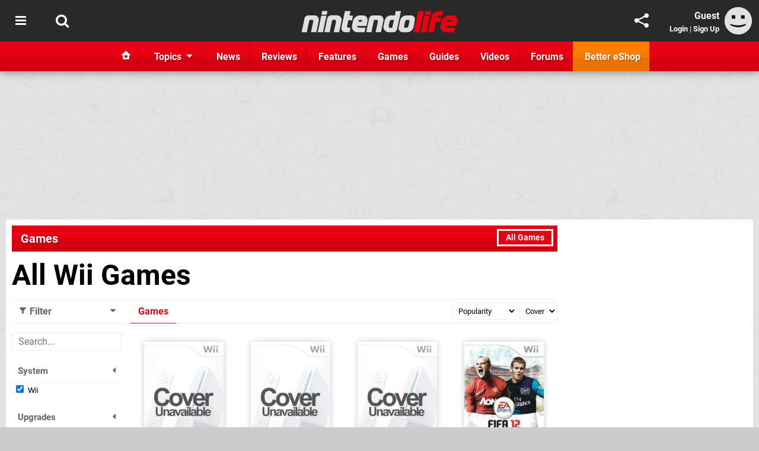

--- FILE ---
content_type: text/html; charset=UTF-8
request_url: https://www.nintendolife.com/games/browse?system=wii&page=10
body_size: 33223
content:
<!DOCTYPE html>
<html lang="en-GB">
<head>
	<base href="https://www.nintendolife.com">
	<meta name="generator" content="ccms/1.0.0 (dgpCMS: https://hookshot.media)">
	<meta http-equiv="Content-Type" content="text/html; charset=UTF-8">
	<title>All Wii Games (Page 10) - Nintendo Life</title>
	<meta name="msvalidate.01" content="D7560F5739AF48D918517B5AFC24A564" />
	<meta name="author" content="Nintendo Life" />
	<meta name="apple-mobile-web-app-title" content="Nintendo Life" />
	<meta name="viewport" content="width=device-width, initial-scale=1, shrink-to-fit=no" id="viewport" data-original="width=device-width, initial-scale=1, shrink-to-fit=no" />
	<meta name="theme-color" content="#E60012" />
	<meta name="msapplication-navbutton-color" content="#E60012" />
	<meta name="apple-mobile-web-app-status-bar-style" content="#E60012" />
	<link href="https://static.nintendolife.com/themes/nl.v10/css/master,page.css?accent=%23E60012&amp;v=1767796492" type="text/css" rel="stylesheet" />
	<style type="text/css">@font-face { font-family: 'Roboto'; font-style: normal; font-weight: 400; src: local('Roboto-Regular'), url(https://fonts.gstatic.com/s/roboto/v18/CWB0XYA8bzo0kSThX0UTuA.woff2) format('woff2'); font-display: fallback; unicode-range: U+0000-00FF, U+0131, U+0152-0153, U+02BB-02BC, U+02C6, U+02DA, U+02DC, U+2000-206F, U+2074, U+20AC, U+2122, U+2212, U+2215;} @font-face { font-family: 'Roboto'; font-style: normal; font-weight: 700; src: local('Roboto Bold'), local('Roboto-Bold'), url(https://fonts.gstatic.com/s/roboto/v18/d-6IYplOFocCacKzxwXSOFtXRa8TVwTICgirnJhmVJw.woff2) format('woff2'); font-display: fallback; unicode-range: U+0000-00FF, U+0131, U+0152-0153, U+02BB-02BC, U+02C6, U+02DA, U+02DC, U+2000-206F, U+2074, U+20AC, U+2122, U+2212, U+2215;} @font-face { font-family: 'Roboto'; font-style: italic; font-weight: 400; src: local('Roboto Italic'), local('Roboto-Italic'), url(https://fonts.gstatic.com/s/roboto/v18/vPcynSL0qHq_6dX7lKVByfesZW2xOQ-xsNqO47m55DA.woff2) format('woff2'); font-display: fallback; unicode-range: U+0000-00FF, U+0131, U+0152-0153, U+02BB-02BC, U+02C6, U+02DA, U+02DC, U+2000-206F, U+2074, U+20AC, U+2122, U+2212, U+2215;}@font-face { font-family: 'nlifecms'; font-style: normal; font-weight: normal; src: url('https://static.nintendolife.com/themes/v12/css/fonts/nlifecms.woff2?ktz477') format('woff2'), url('https://static.nintendolife.com/themes/v12/css/fonts/nlifecms.ttf?ktz477') format('truetype'), url('https://static.nintendolife.com/themes/v12/css/fonts/nlifecms.woff?ktz477') format('woff'), url('https://static.nintendolife.com/themes/v12/css/fonts/nlifecms.svg?ktz477#nlifecms') format('svg'); font-display: block;}</style>
	<link rel="preload" href="https://cdn.ziffstatic.com/jst/zdconsent.js" as="script" />
	<link rel="preload" href="https://cdn.static.zdbb.net/js/z0WVjCBSEeGLoxIxOQVEwQ.min.js" as="script" />
	<link rel="preload" href="https://fonts.gstatic.com/s/roboto/v18/CWB0XYA8bzo0kSThX0UTuA.woff2" type="font/woff2" as="font" crossorigin="anonymous" fetchpriority="high" />
	<link rel="preload" href="https://fonts.gstatic.com/s/roboto/v18/d-6IYplOFocCacKzxwXSOFtXRa8TVwTICgirnJhmVJw.woff2" type="font/woff2" as="font" crossorigin="anonymous" fetchpriority="high" />
	<link rel="preload" href="https://static.nintendolife.com/themes/v12/css/fonts/nlifecms.woff2?ktz477" type="font/woff2" as="font" crossorigin="anonymous" fetchpriority="high" />
	<link rel="shortcut icon" href="https://static.nintendolife.com/favicon.ico" type="image/x-icon" />
	<link rel="apple-touch-icon" href="https://images.nintendolife.com/site/icon/180x180.png" type="image/png" sizes="180x180" />
	<link rel="icon" href="https://images.nintendolife.com/site/favicon/32x32.png" type="image/png" sizes="32x32" />
	<link rel="icon" href="https://images.nintendolife.com/site/favicon/16x16.png" type="image/png" sizes="16x16" />
	<link rel="search" title="Nintendo Life Search" href="https://www.nintendolife.com/opensearch.xml" type="application/opensearchdescription+xml" />
	<link rel="prev" href="https://www.nintendolife.com/games/browse?system=wii&amp;page=9" />
	<link rel="next" href="https://www.nintendolife.com/games/browse?system=wii&amp;page=11" />
	<link rel="preload" href="https://static.nintendolife.com/javascript/jquery.js?v=1763634841" as="script" />
	<link rel="canonical" href="https://www.nintendolife.com/games/browse?system=wii&amp;page=10" />
	<link rel="preload" href="https://assets.gnwcdn.com/prebid9.53.3.js" as="script" />
	<link rel="preload" href="https://c.amazon-adsystem.com/aax2/apstag.js" as="script" />
	<script type="text/javascript">var dgpLoaded = false; var dgpTools = false; var dgpConsentType = "zdconsent"; window.zdconsent = window.zdconsent || {'run': [], 'cmd':[], 'useractioncomplete': [], 'analytics':[], 'functional':[], 'social':[] }; window.consentAllowed = window.consentAllowed || []; window.consentAllowed.push('required'); window.zdconsent.cmd.push(function() { window.consentAllowed.push('targeting', 'social'); }); window.zdconsent.analytics.push(function() { window.consentAllowed.push('performance'); }); window.zdconsent.functional.push(function() { window.consentAllowed.push('functional'); }); var gdpr = false; var permutiveEnabled = false; var permutiveConsent = false; var dfp_xlb = false; var dgpDebug = false; var dgpLoc = "US"; var dgpScroll = false; document.documentElement.classList.add('region-us'); </script>
	<script type="text/javascript" src="https://cdn.ziffstatic.com/jst/zdconsent.js" async id="zdconsent"></script>
	<script type="text/javascript" src="https://cdn.static.zdbb.net/js/z0WVjCBSEeGLoxIxOQVEwQ.min.js" async id="zdcore"></script>
	<script type="text/javascript" src="https://cdn.confiant-integrations.net/IEGCh-y5lCwncxR84Svxub1PngQ/gpt_and_prebid/config.js" async></script>
	<script type="text/javascript" src="https://static.nintendolife.com/javascript/jquery.js?v=1763634841" defer></script>
	<script type="text/javascript" src="https://static.nintendolife.com/javascript/popunder2.js?v=1734086588" async id="popunder2" data-uuid="888f524f3e38a"></script>
	<script type="text/javascript" src="https://plausible.44bytes.net/js/script.outbound-links.pageview-props.tagged-events.js" defer data-domain="nintendolife.com" event-visitor="guest" event-view="games/browse" event-system="wii" event-primis="yes"></script>
	<script type="text/javascript">if (document.cookie.match(/ui-theme=light/)) { document.documentElement.classList.remove('dark'); } if (document.cookie.match(/ui-scanlines=on/)) { document.documentElement.classList.add('scanlines'); }
function checkViewport () { if (document.cookie.match(/device=desktop/) || (navigator.userAgent.match(/iPad/i)) || (navigator.userAgent.match(/Safari/i) && !navigator.userAgent.match(/iPhone/i) && navigator.userAgent.match(/Version\/(13|14|15)/i)) || (navigator.userAgent.match(/Android/i) && screen.width >= 800 && screen.width > screen.height && !navigator.userAgent.match(/Mobile/i)) || (screen.width > window.innerWidth && screen.width > 800 && !navigator.userAgent.match(/Android|iPhone/i))) { document.getElementById("viewport").setAttribute("content","width=1275"); } else { document.getElementById("viewport").setAttribute("content",document.getElementById("viewport").getAttribute("data-original")); }}; checkViewport(); window.addEventListener('resize', checkViewport);
window.addEventListener('DOMContentLoaded', function() { var dScript = document.createElement("script"); dScript.type = "text/javascript"; dScript.setAttribute("async", "async"); dScript.setAttribute("src", "https://static.nintendolife.com/javascript/dgp/jquery.dgp.js?v=1767884856"); dScript.setAttribute("data-dgp-modules", "https://static.nintendolife.com/javascript/dgp/"); document.head.appendChild(dScript);  });
var themeList = {"mindseye":{"base":"dark","v":1751617948},"doom-the-dark-ages":{"base":"dark","v":1751619482},"streamer-showdown":{"base":"dark","v":1764256175},"fallout-s2":{"base":"dark","v":1766061262}}; window.hookshotThemes=window.hookshotThemes||{'activate':function(slug){if(theme=themeList[slug]){document.documentElement.setAttribute('data-theme',slug);let head=document.getElementsByTagName('HEAD')[0];let link=document.createElement('link');link.rel='stylesheet';link.type='text/css';link.href='/promo/themes/'+slug+'.css?v='+theme.v;head.appendChild(link);document.documentElement.classList.add(theme.base=='dark'?'dark':'light');document.documentElement.classList.remove(theme.base=='dark'?'light':'dark');}else{console.log(slug,'unknown theme');}}};
window.addEventListener('DGPAdsReady', function () { if ((typeof window.consentDone != 'undefined') && (typeof GNAdScript != 'undefined') && !window.AdScript) { const ignScript = document.createElement('script'); ignScript.src = "https://pg.ignimgs.com/pogoadkit.js"; ignScript.async = true; document.getElementsByTagName('head')[0].appendChild(ignScript); adConfig.gdprApplies = window.zdconsent.gdprApplies; window.AdScript = new GNAdScript.default((window.innerWidth >= 850 ? '.for-desktop' : '.for-mobile') + ' div[data-dfp-id]:not(.lazyload)', adConfig); window.AdScript.init(); function addPrimisKeyValues(adVariables) { const { games, tags } = adVariables || {}; let keyValues = ''; if (games) { keyValues += `&kv_2=${games.join(',')}`; } if (tags) { keyValues += `&kv_1=${tags.join(',')}`; } return keyValues;} primisKeyValues = addPrimisKeyValues(adConfig.customVariables);  } });
window.dataLayer = window.dataLayer || []; window.dataLayer.push({"page":{"name":"games\/browse"},"site":{"name":"Nintendo Life","type":"hookshot:nintendolife"},"visitor":{"userType":"anonymous"}});
window.__ZDU = {"localUid":false,"md5":"","sha1":"","sha256":""}; (function() {var e=new CustomEvent('zdu:upd'); window.dispatchEvent(e, {detail:window.__ZDU});})();
window.plausible = window.plausible || function() { (window.plausible.q = window.plausible.q || []).push(arguments) }
var dgpConfig = {"fancybox":false,"lazyload":false,"bookmarks":false,"tablesorter":false,"tokenize":false,"jqueryui":false,"transaction":"games/browse","user":{"user":false,"title":"Guest"}};
var adConfig = {"customVariables":{"source":"archive","version":"hd","tags":["wii"],"games":[],"platforms":["wii"],"genre":[],"franchise":[]},"acceptable_ads_show":true,"lazyload_selector":"div[data-dfp-id].lazyload","lazyloadDefaultSpacer":1600,"lazyloadSpacerMobile":1600,"runUAM":true,"adRenderedCallback":function (name, event) { slotCallback(name, event); },"device":window.innerWidth >= 850 ? 'hd' : 'mobile',"countryCode":dgpLoc,"gdprApplies":gdpr,"debug":false,"childPublisher":22392450815,"gamId":"5691","pubUAM":"3158","runPrebid":true,"prebidLib":"https://assets.gnwcdn.com/prebid9.53.3.js","prebidConfig":{"LB_1":{"bids":[{"bidder":"rubicon","params":{"accountId":"11576","siteId":"570072","zoneId":"3603348","sizes":[2,57]}},{"bidder":"pubmatic","params":{"publisherId":"156082","adSlot":"6316824"}},{"bidder":"openx","params":{"unit":"561376846","delDomain":"ziffdavis-d.openx.net"}},{"bidder":"ix","params":{"siteId":"1145127","size":[970,250]}},{"bidder":"ix","params":{"siteId":"1145127","size":[728,90]}},{"bidder":"sharethrough","params":{"pkey":"lZFQC5QI4xI9seWchz0LqVWB"}},{"bidder":"amx","params":{"tagId":"kVXbSy7L6"}},{"bidder":"onetag","params":{"pubId":"7e0c4ea788f779d"}},{"bidder":"criteo","params":{"networkId":2714,"pubid":"5331_E4CMGJ"}},{"bidder":"openweb","params":{"org":"sp_xEkoxAFD","placementId":"sp_xEkoxAFD_NintendoLife_com_Desktop_Display_Prebid"}},{"bidder":"ttd","params":{"supplySourceId":"ziffdavis","publisherId":"22392450815"}},{"bidder":"ozone","params":{"publisherId":"OZONEZD00001","siteId":"3500001724","placementId":"3500019853"}}]},"HP":{"bids":[{"bidder":"rubicon","params":{"accountId":"11576","siteId":"570072","zoneId":"3603348","sizes":[10,15]}},{"bidder":"pubmatic","params":{"publisherId":"156082","adSlot":"6316824"}},{"bidder":"openx","params":{"unit":"561376846","delDomain":"ziffdavis-d.openx.net"}},{"bidder":"ix","params":{"siteId":"1145127","size":[300,600]}},{"bidder":"ix","params":{"siteId":"1145127","size":[300,250]}},{"bidder":"sharethrough","params":{"pkey":"lZFQC5QI4xI9seWchz0LqVWB"}},{"bidder":"amx","params":{"tagId":"kVXbSy7L6"}},{"bidder":"onetag","params":{"pubId":"7e0c4ea788f779d"}},{"bidder":"criteo","params":{"networkId":2714,"pubid":"5331_E4CMGJ"}},{"bidder":"openweb","params":{"org":"sp_xEkoxAFD","placementId":"sp_xEkoxAFD_NintendoLife_com_Desktop_Display_Prebid"}},{"bidder":"ttd","params":{"supplySourceId":"ziffdavis","publisherId":"22392450815"}},{"bidder":"ozone","params":{"publisherId":"OZONEZD00001","siteId":"3500001724","placementId":"3500019853"}}]},"LB_2":{"bids":[{"bidder":"rubicon","params":{"accountId":"11576","siteId":"570072","zoneId":"3603348","sizes":[2,57]}},{"bidder":"pubmatic","params":{"publisherId":"156082","adSlot":"6316824"}},{"bidder":"openx","params":{"unit":"561376846","delDomain":"ziffdavis-d.openx.net"}},{"bidder":"ix","params":{"siteId":"1145127","size":[728,90]}},{"bidder":"sharethrough","params":{"pkey":"lZFQC5QI4xI9seWchz0LqVWB"}},{"bidder":"amx","params":{"tagId":"kVXbSy7L6"}},{"bidder":"onetag","params":{"pubId":"7e0c4ea788f779d"}},{"bidder":"criteo","params":{"networkId":2714,"pubid":"5331_E4CMGJ"}},{"bidder":"openweb","params":{"org":"sp_xEkoxAFD","placementId":"sp_xEkoxAFD_NintendoLife_com_Desktop_Display_Prebid"}},{"bidder":"ttd","params":{"supplySourceId":"ziffdavis","publisherId":"22392450815"}},{"bidder":"ozone","params":{"publisherId":"OZONEZD00001","siteId":"3500001724","placementId":"3500019853"}}]},"LAZY_DESKTOP":{"bids":[{"bidder":"rubicon","params":{"accountId":"11576","siteId":"570072","zoneId":"3603348","sizes":[10,15]}},{"bidder":"pubmatic","params":{"publisherId":"156082","adSlot":"6316824"}},{"bidder":"openx","params":{"unit":"561376846","delDomain":"ziffdavis-d.openx.net"}},{"bidder":"ix","params":{"siteId":"1145127","size":[300,250]}},{"bidder":"ix","params":{"siteId":"1145127","size":[300,600]}},{"bidder":"sharethrough","params":{"pkey":"lZFQC5QI4xI9seWchz0LqVWB"}},{"bidder":"amx","params":{"tagId":"kVXbSy7L6"}},{"bidder":"onetag","params":{"pubId":"7e0c4ea788f779d"}},{"bidder":"criteo","params":{"networkId":2714,"pubid":"5331_E4CMGJ"}},{"bidder":"openweb","params":{"org":"sp_xEkoxAFD","placementId":"sp_xEkoxAFD_NintendoLife_com_Desktop_Display_Prebid"}},{"bidder":"ttd","params":{"supplySourceId":"ziffdavis","publisherId":"22392450815"}},{"bidder":"ozone","params":{"publisherId":"OZONEZD00001","siteId":"3500001724","placementId":"3500019853"}}]},"MPU_MOB":{"bids":[{"bidder":"rubicon","params":{"accountId":"11576","siteId":"570072","zoneId":"3603348","sizes":[10,15]}},{"bidder":"pubmatic","params":{"publisherId":"156082","adSlot":"6316824"}},{"bidder":"openx","params":{"unit":"561376846","delDomain":"ziffdavis-d.openx.net"}},{"bidder":"ix","params":{"siteId":"1145127","size":[300,250]}},{"bidder":"ix","params":{"siteId":"1145127","size":[300,600]}},{"bidder":"teads","params":{"pageId":221855,"placementId":238475}},{"bidder":"sharethrough","params":{"pkey":"lZFQC5QI4xI9seWchz0LqVWB"}},{"bidder":"amx","params":{"tagId":"kVXbSy7L6"}},{"bidder":"onetag","params":{"pubId":"7e0c4ea788f779d"}},{"bidder":"criteo","params":{"networkId":2714,"pubid":"5331_E4CMGJ"}},{"bidder":"openweb","params":{"org":"sp_xEkoxAFD","placementId":"sp_xEkoxAFD_NintendoLife_com_MWeb_Display_Prebid"}},{"bidder":"ttd","params":{"supplySourceId":"ziffdavis","publisherId":"22392450815"}},{"bidder":"ozone","params":{"publisherId":"OZONEZD00001","siteId":"3500001724","placementId":"3500019853"}}]},"Lazy_Load_HP_MPU":{"bids":[{"bidder":"rubicon","params":{"accountId":"11576","siteId":"570072","zoneId":"3603348","sizes":[15]}},{"bidder":"pubmatic","params":{"publisherId":"156082","adSlot":"6316824"}},{"bidder":"openx","params":{"unit":"561376846","delDomain":"ziffdavis-d.openx.net"}},{"bidder":"ix","params":{"siteId":"1145127","size":[300,250]}},{"bidder":"teads","params":{"pageId":221855,"placementId":238475}},{"bidder":"sharethrough","params":{"pkey":"lZFQC5QI4xI9seWchz0LqVWB"}},{"bidder":"amx","params":{"tagId":"kVXbSy7L6"}},{"bidder":"onetag","params":{"pubId":"7e0c4ea788f779d"}},{"bidder":"criteo","params":{"networkId":2714,"pubid":"5331_E4CMGJ"}},{"bidder":"openweb","params":{"org":"sp_xEkoxAFD","placementId":"sp_xEkoxAFD_NintendoLife_com_MWeb_Display_Prebid"}},{"bidder":"ttd","params":{"supplySourceId":"ziffdavis","publisherId":"22392450815"}},{"bidder":"ozone","params":{"publisherId":"OZONEZD00001","siteId":"3500001724","placementId":"3500019853"}}]},"STICKY_LB":{"bids":[{"bidder":"rubicon","params":{"accountId":"11576","siteId":"570072","zoneId":"3603348","sizes":[43]}},{"bidder":"pubmatic","params":{"publisherId":"156082","adSlot":"6316824"}},{"bidder":"openx","params":{"unit":"561376846","delDomain":"ziffdavis-d.openx.net"}},{"bidder":"ix","params":{"siteId":"1145127","size":[320,50]}},{"bidder":"sharethrough","params":{"pkey":"lZFQC5QI4xI9seWchz0LqVWB"}},{"bidder":"amx","params":{"tagId":"kVXbSy7L6"}},{"bidder":"onetag","params":{"pubId":"7e0c4ea788f779d"}},{"bidder":"criteo","params":{"networkId":2714,"pubid":"5331_E4CMGJ"}},{"bidder":"openweb","params":{"org":"sp_xEkoxAFD","placementId":"sp_xEkoxAFD_NintendoLife_com_MWeb_Display_Prebid"}},{"bidder":"ttd","params":{"supplySourceId":"ziffdavis","publisherId":"22392450815"}},{"bidder":"ozone","params":{"publisherId":"OZONEZD00001","siteId":"3500001724","placementId":"3500019853"}}]}},"liveIntentAdConfig":{"enabled":true,"LiveIntentScript":"https://b-code.liadm.com/b-02pr.min.js","LiveIntentPubID":93624},"liveRampAdConfig":{"enabled":true,"LiveRampPubID":"13796"},"igneUnit":"/5691,22392450815/nintendolife/#DEVICE_web_display/#PAGETEMPLATE","prebidServerEnabled":true,"prebidServerPlacementId":"nintendolife_display","stickyAd":"nintendolife/mobile_web_display/article/sticky","stickyAdParent":"#mastfoot","ownedSite":false,"runAnonymised":false,"refreshAdsConfig":{"enabled":true,"maxRefreshes":10,"desktopRate":15000,"mobileRate":12000,"mobileStickyRate":15000,"teadsRate":30000,"refreshableAdvertIds":[0,220082044,78946204,72863404,2925170143,2984552083,74678524,74398204,5039755858,4887123045,14037733,14030293,282918133,74106124,22854133,539266933],"overrideRate":30000,"refreshDirect":true},"enablePrimisStickyControl":false,"floorPrices":{"defaultFloorprice":0.05,"usFloorprice":0.4,"ukFloorprice":0.3,"aucaFloorprice":0.2,"euFloorprice":0.1},"insertInto":""};

window.zdconsent.analytics.push(function () { var gScript = document.createElement("script"); gScript.type = "text/javascript"; gScript.setAttribute("async", "true"); gScript.setAttribute("src", "https://www.googletagmanager.com/gtag/js?id=G-XKSKEW898L"); document.head.appendChild(gScript); window.dataLayer = window.dataLayer || [];function gtag(){dataLayer.push(arguments);}gtag('js', new Date());gtag('config', 'G-XKSKEW898L', {send_page_view: false});gtag('event', 'page_view', {"cms_view":"games\/browse","user_type":"guest","system":"wii","send_to":"G-XKSKEW898L"}); });
window.zdconsent.run.push(function () { setTimeout(function () { dgpReadyWrapper(); }, 750); });
var dgpReadyWrapperDone = false; function dgpReadyWrapper () { if (dgpReadyWrapperDone) { return; } if (window.consentDone) { return; } if (typeof __tcfapi == 'function') { __tcfapi('addEventListener', 2, function (tcData, success) { if (success) { window.consentString = tcData.tcString; }});} else {  } window.consentDone = true; window.dispatchEvent(new Event("DGPAdsReady")); document.querySelectorAll('#footer .ot-sdk-show-settings').forEach((item) => { item.innerHTML = item.getAttribute('title'); });
window.consentAllowed.forEach(function(category){document.querySelectorAll('iframe[data-consent=\"'+category+'\"]').forEach(item=>{if(item.getAttribute('data-src')){const newItem=item.cloneNode(true);newItem.src=item.getAttribute('data-src');newItem.removeAttribute('data-src');newItem.removeAttribute('data-src-fallback');item.replaceWith(newItem);}
if(item.getAttribute('data-src-primis')&&window.innerWidth>1000){item.parentNode.querySelectorAll('.youtube-watch').forEach(item=>{item.remove();});item.parentNode.classList.remove('with-primis');}});});document.querySelectorAll('iframe[data-src-fallback]').forEach(item=>{if(item.getAttribute('data-src-fallback')){const newItem=item.cloneNode(true);newItem.src=item.getAttribute('data-src-fallback');newItem.removeAttribute('data-src');newItem.removeAttribute('data-src-fallback');item.replaceWith(newItem);}});
var csconfig = { c1: "2", c2:"8518622", cs_ucfr: window.zdconsent.optins.comscore }; window._comscore = window._comscore || []; window._comscore.push(csconfig); var s = window.document.createElement("script"), el = window.document.getElementsByTagName("script")[0]; s.async = true; s.src = (window.document.location.protocol == "https:" ? "https://sb" : "http://b") + ".scorecardresearch.com/beacon.js"; el.parentNode.insertBefore(s, el); dgpReadyWrapperDone = true; }
window.zdconsent.useractioncomplete.push(function () { dgpReadyWrapper(); });</script>
</head>
<body class="with-sidebar site-nintendolife">
<div id="fb-root"></div>
<div id="template" class="template">
<div class="header-wrap accent-bg">
<header id="header" class="header">
<nav class="menubar">
<div class="headerbar"><ul id="toolbar">
<li class="ui-button"><a rel="nofollow" href="https://www.nintendolife.com/" class="ui-toggle-overlay" data-overlay="sidebar" title="Topics"><span class="icon icon-bars"></span><span class="label">Menu</span></a></li>
<li class="ui-button"><a rel="nofollow" href="search" class="ui-toggle-search" title="Search"><span class="icon icon-search"></span><span class="label">Search</span></a>
</li>
</ul>
<ul id="controlbar"><li class="ui-button optional"><a class="ui-share-page" rel="nofollow" href="share" title="Share This Page"><span class="icon icon-share"></span> <span class="label">Share</span></a><ul><li><a rel="nofollow" class="ui-share-page whatsapp" data-service="whatsapp" href="#" title="Share this page on WhatsApp"><span class="icon icon-whatsapp"></span></a></li><li><a rel="nofollow" class="ui-share-page bsky" data-service="bsky" data-username="nintendolife.com" href="#" title="Share this page on Bluesky"><span class="icon icon-bsky"></span></a></li><li><a rel="nofollow" class="ui-share-page threads" data-service="threads" href="#" title="Share this page on Threads"><span class="icon icon-threads"></span></a></li><li><a rel="nofollow" class="ui-share-page messenger for-mobile" data-service="fbmessenger" href="#" title="Share this page on Facebook Messenger"><span class="icon icon-messenger"></span></a></li><li><a rel="nofollow" class="ui-share-page facebook" data-service="facebook" href="#" title="Share this page on Facebook"><span class="icon icon-facebook"></span></a></li><li><a rel="nofollow" class="ui-share-page twitter" data-service="twitter" href="#" title="Share this page on Twitter"><span class="icon icon-twitter"></span></a></li><li><a rel="nofollow" class="ui-share-page reddit for-desktop" data-service="reddit" href="#" title="Share this page on reddit"><span class="icon icon-reddit"></span></a></li></ul></li><li class="ui-toggle-overlay ui-userinfo" data-overlay="userbar"><p class="avatar"><a rel="nofollow" href="login"><svg width="46" height="46" xmlns="http://www.w3.org/2000/svg" viewBox="0 0 80 80"><title>Guest</title><path fill="#e2e2e2" stroke-width="0" d="M0 0h80v80H0z"/><path d="M20.9 24h10.2v10.1H20.9V24Zm27.5 0h10.1v10.1H48.4V24ZM17.1 49.1c2.8 1.1 4.9 1.8 6.4 2.3 1.5.4 3.2.8 5.1 1.2s3.8.6 5.5.8c1.7.2 3.5.3 5.3.3 3.7 0 7.2-.3 10.5-1s7.3-1.9 12-3.7v3.7c-3.3 2-6.9 3.5-10.6 4.6s-7.5 1.6-11.4 1.6c-3.2 0-6.7-.4-10.4-1.3-4.2-1-8.3-2.6-12.3-4.8l-.1-3.7Z"/></svg></a></p><p class="username optional">Guest</p><p class="subtitle optional"><a rel="nofollow" href="login">Login</a> | <a rel="nofollow" href="register">Sign Up</a></p></li></ul><p class="site-title"><a title="Nintendo Life" href="https://www.nintendolife.com/"><svg width="265" height="39" xmlns="http://www.w3.org/2000/svg" xml:space="preserve" viewBox="0 0 676.4 97.8"><title>Nintendo Life</title><path id="nl-logo-nintendo" fill="#dfdfdf" d="m75.117 47.165-10.3 47.5c-6.5-.7-14.1-.8-21-.2-.8-.6-1.8-1.4-1.6-1.9.1-.3 7.7-33 9.1-43.3.5-4.2.7-7.8-4-8-7-.1-11.6.4-11.6.4-5 18-8.3 35.3-11.2 53.1-6.6-.7-13.7-.7-20.6 0l-2-1.9c2.3-10.9 12.1-57.7 12.1-57.7 1.7-7.3 9.5-13.4 17-13.4l27 .1c12.9-.1 19.8 12.7 17.1 25.3m34.6-27.9s-16.1-.1-20.8-.1c-.2 0-1.7-1.9-1.7-1.9 1.2-4.3 2.2-10 3-14.3 6.1 0 14.5-.1 21-.1.2 0 1.4 1.8 1.6 1.8-1.3 4.3-2.5 10.5-3.1 14.6m-2.8 3.6c.1 0 1.5 1.9 1.6 1.9-3 11.2-11.7 51.9-14.9 69.9-7.1-.6-13.3-.6-20.8 0 0-.2-1.6-1.8-1.5-2 4.6-18 12.9-58.9 14.7-69.9 6.7.5 13.8.7 20.9.1m66.5 23.1-10.4 48.7c-6.5-.7-14.1-.7-21 0 0-.2-1.7-1.9-1.7-2.1 4.2-15.7 7.6-33.3 9.4-44.4.6-4.2-.6-6.9-5.3-7-7-.1-10.6.3-10.6.3-4.7 18.1-8.2 35.3-11.1 53.1-6.6-.7-14.3-.8-21.2-.2 0 0-1.7-1.6-1.6-2 1.2-5.8 12.2-57.4 12.2-57.4 1.7-7.3 8.8-13.3 16.3-13.3h27c12.8.2 20.7 11.7 18 24.3m45.5-2.7c-5.7-.5-9.9-.8-15.8-.3-1.2 5-6.1 23.3-5.6 27.4 0 1.1-.6 3.9 3.2 4.3 3.9.4 6.1.1 9.6-.1.2 0 1.3 2 1.5 2-1.7 5.6-3 12.1-3.5 17.9h-17.9c-12.4 0-19.6-10.6-17-22.4l14.8-69.2c6.4.6 14.9.8 22 .2.1 0 1.6 1.8 1.7 1.8-.8 3.2-1.2 4.7-4.5 18h13.9c.3 0 1.4 2 1.4 2-1.7 5.6-3.2 12.5-3.8 18.4m66.2 2.9-4.5 21.3-39.9.1c-.1 4 2.1 6.2 6 6.9 3.2 1 17.4 1 28 .1.3 0 1.5 1.9 1.8 1.9-1.8 5.4-3 12.5-3.6 18h-30.7c-16.4 0-26.9-14.8-23.3-30.6l4.1-18.2c3-13.2 15.6-23.7 29.3-23.7h12.9c13.6-.1 22.7 11.5 19.9 24.2m-23.5-.9c0-3.3-2.7-3.9-6.7-3.9l-1.9.1c-4 0-6.6 2.6-8.1 6-.1.3-.3.7-.4 1.1 2.6.1 14.6.2 17 0 .3-1.8.1-1.8.1-3.3m91.9.2-10.5 49.1c-6.5-.7-14.1-.7-20.9 0 .1-.2-1.8-1.8-1.8-2 4.2-15.7 7.8-34.1 9.5-45.2.6-4.2-.7-6.1-5.5-6.2-7-.1-10.5.3-10.5.3-5 18-8.3 35.3-11.2 53.1-6.6-.7-14.2-.8-21.1-.1 0 0-1.7-1.5-1.6-1.7 1.1-5.3 12.2-57.6 12.2-57.6 1.7-7.3 8.8-13.3 16.3-13.3h27c12.9 0 20.9 11.1 18.1 23.6m59.3 34.6c-1.4 7.5-8.4 14.4-15.6 14.4l-20.2.1c-10.9 0-26.2-10.8-22.8-26.3l5.3-25.4c2.6-11.6 14.8-21 26.8-21 0 0 11 .1 16.9.1 1.3-6.5 2.5-12.9 3.6-19 6.2.6 13.9.7 20.4.2.2 0 1.5 1.7 1.7 1.7l-16.1 75.2zm-24.4-38.9c-4 .3-7.6 3.5-8.8 9.8-1.3 6.4-2.4 9.3-3.2 15.3-.5 3 .7 9.4 8.9 9.6.6 0 1.8.1 6-.1 2.8-10.8 5.5-22.6 8-34.4-3.7-.3-8.1-.4-10.9-.2m100.7 1.7-5.9 29.6c-2.5 11.5-14 21.9-26.1 21.9l-20 .2c-11.9 0-20-10.6-17.5-22.1l6.3-29.7c2.5-11.5 14.1-21.3 27.3-20.8h18c12.5-.2 20 10.2 17.9 20.9m-27.4-1.5c-1.7 0-4.5-.1-6.2 0-4.3.2-6.4 2.1-7.7 5.8-1.2 3.3-4.6 18.9-4.8 22.2-.4 3.7.8 5.4 5 5.7 1.5.1 4.8 0 6.4-.1 4.3-.2 5.7-3.7 7-7.4 1.1-3.3 3.7-15.9 4.2-19.1.6-3.7 0-7-3.9-7.1"/><path fill="#e60012" id="nl-logo-life" d="M507.017 94.865c-9.1-.6-14.3-.6-22.8 0 0-.1-1.7-1.8-1.7-1.9 8.4-30.6 13.7-58 21.1-89.8 7.3.6 14.7.6 22.8 0 .1 0 1.6 2.1 1.7 2.1-8.2 31.8-14.5 58.8-21.1 89.6m48.5-75.3h-23c0-.1-1.6-1.8-1.5-2 1.3-4.4 2.6-10.1 3.3-14.4 7 0 15.6-.1 22.9-.1.1 0 1.6 2 1.7 2-1.4 4.3-2.7 10.3-3.4 14.5m-3 3.5c.2 0 1.5 1.9 1.7 1.9-3.3 11.4-12.7 51.7-16.3 70.1-8-.6-14.3-.7-22.9-.1 0-.2-1.8-1.9-1.7-2.1 5.4-18.6 14.3-58.6 16.2-70 7.8.6 15 .7 23 .2m54.5 0s-3.1-.2-7.2-.2c-6.1-.1-10.9 0-12.8 3.6-.8 1.1-1.4 2-1.7 3.4h15.9c.2 0 1.5 2.1 1.5 2.1-2.5 6.6-3.4 12-4.1 17.9-6.2-.5-13.7-1-18.1-.1-5 17.1-8.8 39.2-10.1 45.2-7.5-.7-15.5-.8-23.3-.1 0 0-1.8-1.7-1.8-1.8.9-3.6 15.8-67 15.8-67 3.2-12.9 16.4-23 31.8-23 0 0 14.2.1 16.4.1.2 0 1.7 2.2 1.7 2.2-2.4 6.3-3.2 11-4 17.7m64.6 25.1-4.6 19.5-43.8-.1c0 4 2.3 6.6 5.7 6.9 2.9 1.1 19.9 1.4 31.8.3.1 0 1.6 2.1 1.8 2.1-2 5.5-3.4 12.4-4.1 18h-33c-18.6 0-30.2-13.7-26.2-29.9l4.4-18.5c3.3-13.5 17.3-24.4 32.8-24.4h14.5c14.5-.1 24.6 12.4 20.7 26.1m-25.4-1.6c0-3.4-1.5-4.9-6-4.9h-2.4c-4.5 0-7.3 1.6-9.4 4.8-.4.6-.7 1.3-1.1 2.2 6.9.1 18.3 0 18.7 0 .4-1.9.2-.6.2-2.1"/></svg></a></p>
</div><form action="search" method="get" id="quick-search">
<div class="controls"><label>Keywords</label> <input type="text" id="query" placeholder="Search..." autocomplete="off" class="query textbox" name="q"> <input type="submit" class="button" name="submit" value="Go"></div>
</form>
<div id="quick-search-results"><div id="search-results"></div></div><!-- cache: html:nintendolife.com/ssl/menu @ 1768002145 --><div class="ui-menus">
<div class="accent-bg">
<div class="accent-wrap">
<div class="inset">
<ul id="menu">
<li><a href="https://www.nintendolife.com/" class="main-menu-item" title="Home"><span class="icon icon-wiiu-home"></span> <span class="label">Home</span></a></li><li class="has-submenu"><a data-name="topics" href="topics" class="main-menu-item no-icon"><span class="label ui-topic-title">Topics</span> <span class="icon icon-caret-down"></span></a></li><li class="has-submenu"><a data-name="news" href="news" class="main-menu-item"><span class="icon icon-news optional"></span> <span class="label">News</span></a></li><li class="has-submenu"><a data-name="reviews" href="reviews" class="main-menu-item"><span class="icon icon-reviews optional"></span> <span class="label">Reviews</span></a></li><li class="has-submenu"><a data-name="features" href="features" class="main-menu-item"><span class="icon icon-features optional"></span> <span class="label">Features</span></a></li><li class="has-submenu"><a data-name="games" href="games/browse" class="main-menu-item"><span class="icon icon-books optional"></span> <span class="label">Games</span></a></li><li><a data-name="guides" href="guides" class="main-menu-item"><span class="icon icon-map optional"></span> <span class="label">Guides</span></a></li><li><a href="https://www.youtube.com/nintendolife" class="main-menu-item external"><span class="icon icon-videos optional"></span> <span class="label">Videos</span></a></li><li class="has-submenu"><a data-name="forums" href="forums" class="main-menu-item"><span class="icon icon-comments optional"></span> <span class="label">Forums</span></a></li><li class="eshop"><a data-name="eshop" href="eshop" class="main-menu-item external" title="Better eShop"><span class="icon icon-eshop optional"></span> <span class="label">Better eShop</span></a></li></ul>
</div>
</div>
</div>
<div id="submenus"></div></div></nav><nav class="ui-overlays"><section id="userbar" class="ui-overlay"><div class="buffer"><p class="avatar"><img src="https://static.nintendolife.com/themes/nl.v10/images/avatar.jpg" alt="Guest" /></p><p><a rel="nofollow" href="login" class="username ui-user-profile">Guest</a></p><p class="subtitle"><a rel="nofollow" href="login">Login</a> or <a rel="nofollow" href="register">Sign Up</a></p></div></section><section id="sidebar" class="ui-overlay"><div class="buffer"></div><div class="scroll"><div class="body"><ul class="optional"><li><a href="https://www.nintendolife.com/"><span class="icon icon-wiiu-home"></span> <span class="label">Home</span> <span class="icon icon-angle-right right"></span></a></li></ul><ul class="ui-user-hubs"><li><a rel="nofollow" href="topics"><span class="icon icon-topic"></span> <span class="label">Choose Topics...</span> <span class="icon icon-angle-right right"></span></a></li></ul><ul class="ui-user-manage-hubs"><li><a rel="nofollow" href="topics"><span class="icon icon-settings"></span> <span class="label">Manage Topics</span> <span class="icon icon-angle-right right"></span></a></li></ul></div></div></section></nav><div class="flash"><div class="messages"></div></div></header></div><div id="page" class="page"><div class="inset" style="min-height:250px;"><div class="insert for-desktop"><div id="NL_LB_1_K6961938113858" style="min-width:1260px; min-height:250px;" data-dfp-id="nintendolife/desktop_web_display/article" data-dfp-sizes="1260x250,1260x110,970x250,960x250,728x90,120x30" data-dfp-targeting="pos=0,gto=true" data-ghost-zone="31" data-prebid-config="LB_1"></div>
</div></div><div class="content-wrapper inset"><div id="body"><div id="content" class="content">
<section class="block section">	<header class="widget-header accent-bg"><ul class="actions"><li class=" first last"><a class="accent-bg accent-hover" href="games/browse">All Games</a></li></ul>
<h2><a href="games/browse">Games</a></h2></header>
	<div class="body">
<article class="article article-games"><section class="title"><h1 class="headline"><a class="ui-listing-heading" href="https://www.nintendolife.com/games/browse?system=wii&amp;page=10">All Wii Games</a></h1>
</section><section id="listing-games" class="container type-games with-filters" data-default-style="cover" data-style="cover" data-styles="cover,tile,table" data-limit="60" data-page-limit="9999" data-offset="540" data-param="system=wii&amp;id=games&amp;entity=games&amp;type=games&amp;view=games&amp;offset=540"><nav class="ui-listing-filters"><form action="games/browse" method="get"><h2 class="heading"><span class="icon icon-filter"></span> Filter <span class="icon icon-caret-down arrow"></span></h2>
<div class="ui-listing-filters-body"><div class="ui-listing-filter ui-listing-filter-collapse"><input type="text" autocomplete="off" name="title" class="ui-filter-search" data-filter="title" value="" placeholder="Search..." /></div><div class="ui-listing-filter ui-listing-filter-collapse ui-has-option"><h3 class="heading">System<span class="icon icon-caret-left arrow"></span></h3>
<div class="ui-filter-options">
	<span class="fm-checkbox"><input type="checkbox" name="system[]" id="system-opt1" value="nintendo-switch-2" class="radio"/> <label for="system-opt1" class="checkbox">Nintendo Switch 2</label></span> 
	<span class="fm-checkbox"><input type="checkbox" name="system[]" id="system-opt2" value="nintendo-switch" class="radio"/> <label for="system-opt2" class="checkbox">Nintendo Switch</label></span> 
	<span class="fm-checkbox"><input type="checkbox" name="system[]" id="system-opt3" value="switch-eshop" class="radio"/> <label for="system-opt3" class="checkbox">Switch eShop</label></span> 
	<span class="fm-checkbox"><input type="checkbox" name="system[]" id="system-opt4" value="mobile" class="radio"/> <label for="system-opt4" class="checkbox">Nintendo Mobile</label></span> 
	<span class="fm-checkbox"><input type="checkbox" name="system[]" id="system-opt5" value="new-3ds" class="radio"/> <label for="system-opt5" class="checkbox">New Nintendo 3DS</label></span> 
	<span class="fm-checkbox"><input type="checkbox" name="system[]" id="system-opt6" value="wiiu-eshop" class="radio"/> <label for="system-opt6" class="checkbox">Wii U eShop</label></span> 
	<span class="fm-checkbox"><input type="checkbox" name="system[]" id="system-opt7" value="wiiu" class="radio"/> <label for="system-opt7" class="checkbox">Wii U</label></span> 
	<span class="fm-checkbox"><input type="checkbox" name="system[]" id="system-opt8" value="3ds-eshop" class="radio"/> <label for="system-opt8" class="checkbox">3DS eShop</label></span> 
	<span class="fm-checkbox"><input type="checkbox" name="system[]" id="system-opt9" value="3ds" class="radio"/> <label for="system-opt9" class="checkbox">3DS</label></span> 
	<span class="fm-checkbox"><input type="checkbox" name="system[]" id="system-opt10" value="dsiware" class="radio"/> <label for="system-opt10" class="checkbox">DSiWare</label></span> 
	<span class="fm-checkbox"><input type="checkbox" name="system[]" id="system-opt11" value="vcarcade" class="radio"/> <label for="system-opt11" class="checkbox">Virtual Console Arcade</label></span> 
	<span class="fm-checkbox"><input type="checkbox" name="system[]" id="system-opt12" value="wiiware" class="radio"/> <label for="system-opt12" class="checkbox">WiiWare</label></span> 
	<span class="fm-checkbox fm-checkbox-selected"><input type="checkbox" name="system[]" id="system-opt13" value="wii" class="radio" checked="checked"/> <label for="system-opt13" class="checkbox">Wii</label></span> 
	<span class="fm-checkbox"><input type="checkbox" name="system[]" id="system-opt14" value="ds" class="radio"/> <label for="system-opt14" class="checkbox">DS</label></span> 
	<span class="fm-checkbox"><input type="checkbox" name="system[]" id="system-opt15" value="triforce" class="radio"/> <label for="system-opt15" class="checkbox">Triforce Arcade</label></span> 
	<span class="fm-checkbox"><input type="checkbox" name="system[]" id="system-opt16" value="gamecube" class="radio"/> <label for="system-opt16" class="checkbox">GameCube</label></span> 
	<span class="fm-checkbox"><input type="checkbox" name="system[]" id="system-opt17" value="gba" class="radio"/> <label for="system-opt17" class="checkbox">Game Boy Advance</label></span> 
	<span class="fm-checkbox"><input type="checkbox" name="system[]" id="system-opt18" value="gbc" class="radio"/> <label for="system-opt18" class="checkbox">Game Boy Color</label></span> 
	<span class="fm-checkbox"><input type="checkbox" name="system[]" id="system-opt19" value="n64" class="radio"/> <label for="system-opt19" class="checkbox">Nintendo 64</label></span> 
	<span class="fm-checkbox"><input type="checkbox" name="system[]" id="system-opt20" value="virtualboy" class="radio"/> <label for="system-opt20" class="checkbox">Virtual Boy</label></span> 
	<span class="fm-checkbox"><input type="checkbox" name="system[]" id="system-opt21" value="snes" class="radio"/> <label for="system-opt21" class="checkbox">Super Nintendo</label></span> 
	<span class="fm-checkbox"><input type="checkbox" name="system[]" id="system-opt22" value="gamegear" class="radio"/> <label for="system-opt22" class="checkbox">Game Gear</label></span> 
	<span class="fm-checkbox"><input type="checkbox" name="system[]" id="system-opt23" value="neogeo" class="radio"/> <label for="system-opt23" class="checkbox">Neo Geo</label></span> 
	<span class="fm-checkbox"><input type="checkbox" name="system[]" id="system-opt24" value="gameboy" class="radio"/> <label for="system-opt24" class="checkbox">Game Boy</label></span> 
	<span class="fm-checkbox"><input type="checkbox" name="system[]" id="system-opt25" value="tg16" class="radio"/> <label for="system-opt25" class="checkbox">TurboGrafx-16</label></span> 
	<span class="fm-checkbox"><input type="checkbox" name="system[]" id="system-opt26" value="megadrive" class="radio"/> <label for="system-opt26" class="checkbox">Mega Drive</label></span> 
	<span class="fm-checkbox"><input type="checkbox" name="system[]" id="system-opt27" value="mastersystem" class="radio"/> <label for="system-opt27" class="checkbox">Master System</label></span> 
	<span class="fm-checkbox"><input type="checkbox" name="system[]" id="system-opt28" value="nes" class="radio"/> <label for="system-opt28" class="checkbox">NES</label></span> 
	<span class="fm-checkbox"><input type="checkbox" name="system[]" id="system-opt29" value="msx" class="radio"/> <label for="system-opt29" class="checkbox">MSX</label></span> 
	<span class="fm-checkbox"><input type="checkbox" name="system[]" id="system-opt30" value="c64" class="radio"/> <label for="system-opt30" class="checkbox">Commodore 64</label></span> 
	<span class="fm-checkbox"><input type="checkbox" name="system[]" id="system-opt31" value="arcade" class="radio"/> <label for="system-opt31" class="checkbox">Arcade</label></span> </div></div><div class="ui-listing-filter ui-listing-filter-collapse"><h3 class="heading">Upgrades<span class="icon icon-caret-left arrow"></span></h3>
<div class="ui-filter-options">
	<span class="fm-checkbox"><input type="checkbox" name="upgrade[]" id="upgrade-opt1" value="switch-2-edition" class="radio"/> <label for="upgrade-opt1" class="checkbox">Switch 2 Edition</label></span> 
	<span class="fm-checkbox"><input type="checkbox" name="upgrade[]" id="upgrade-opt2" value="switch-2-enhanced" class="radio"/> <label for="upgrade-opt2" class="checkbox">Switch 2 Enhanced</label></span> </div></div><div class="ui-listing-filter ui-listing-filter-collapse"><h3 class="heading">Release Date<span class="icon icon-caret-left arrow"></span></h3>
<div class="ui-filter-options">
	<span class="fm-checkbox"><input type="checkbox" name="status[]" id="status-opt1" value="soon" class="radio type-choice"/> <label for="status-opt1" class="checkbox">Coming Soon</label></span> 
	<span class="fm-checkbox"><input type="checkbox" name="status[]" id="status-opt2" value="released" class="radio type-choice"/> <label for="status-opt2" class="checkbox">Out Now</label></span> 
	<span class="fm-checkbox"><input type="checkbox" name="status[]" id="status-opt3" value="cancelled" class="radio type-choice"/> <label for="status-opt3" class="checkbox">Cancelled</label></span> </div></div><div class="ui-listing-filter ui-listing-filter-collapse"><h3 class="heading">Region<span class="icon icon-caret-left arrow"></span></h3>
<div class="ui-filter-options">
	<span class="fm-checkbox"><input type="checkbox" name="region[]" id="region-opt1" value="usa" class="radio type-choice"/> <label for="region-opt1" class="checkbox">North America</label></span> 
	<span class="fm-checkbox"><input type="checkbox" name="region[]" id="region-opt2" value="pal" class="radio type-choice"/> <label for="region-opt2" class="checkbox">UK/Europe</label></span> 
	<span class="fm-checkbox"><input type="checkbox" name="region[]" id="region-opt3" value="jap" class="radio type-choice"/> <label for="region-opt3" class="checkbox">Japan</label></span> </div></div><div class="ui-listing-filter ui-listing-filter-collapse"><h3 class="heading">Subscription<span class="icon icon-caret-left arrow"></span></h3>
<div class="ui-filter-options">
	<span class="fm-checkbox"><input type="checkbox" name="subscription[]" id="subscription-opt1" value="nso" class="radio"/> <label for="subscription-opt1" class="checkbox">Nintendo Switch Online</label></span> 
	<span class="fm-checkbox"><input type="checkbox" name="subscription[]" id="subscription-opt2" value="nso-expansion" class="radio"/> <label for="subscription-opt2" class="checkbox">NSO + Expansion Pack</label></span> 
	<span class="fm-checkbox"><input type="checkbox" name="subscription[]" id="subscription-opt3" value="soon" class="radio"/> <label for="subscription-opt3" class="checkbox">Coming Soon</label></span> 
	<span class="fm-checkbox"><input type="checkbox" name="subscription[]" id="subscription-opt4" value="expired" class="radio"/> <label for="subscription-opt4" class="checkbox">Expired</label></span> </div></div><div class="ui-listing-filter ui-listing-filter-collapse"><h3 class="heading">Players<span class="icon icon-caret-left arrow"></span></h3>
<div class="ui-filter-options">
	<span class="fm-checkbox"><input type="checkbox" name="players[]" id="players-opt1" value="1" class="radio"/> <label for="players-opt1" class="checkbox">Single Player</label></span> 
	<span class="fm-checkbox"><input type="checkbox" name="players[]" id="players-opt2" value="2" class="radio"/> <label for="players-opt2" class="checkbox">2+ Players</label></span> 
	<span class="fm-checkbox"><input type="checkbox" name="players[]" id="players-opt3" value="3" class="radio"/> <label for="players-opt3" class="checkbox">3+ Players</label></span> 
	<span class="fm-checkbox"><input type="checkbox" name="players[]" id="players-opt4" value="4" class="radio"/> <label for="players-opt4" class="checkbox">4+ Players</label></span> 
	<span class="fm-checkbox"><input type="checkbox" name="players[]" id="players-opt5" value="6" class="radio"/> <label for="players-opt5" class="checkbox">6+ Players</label></span> 
	<span class="fm-checkbox"><input type="checkbox" name="players[]" id="players-opt6" value="8" class="radio"/> <label for="players-opt6" class="checkbox">8+ Players</label></span> 
	<span class="fm-checkbox"><input type="checkbox" name="players[]" id="players-opt7" value="10" class="radio"/> <label for="players-opt7" class="checkbox">10+ Players</label></span> </div></div><div class="ui-listing-filter ui-listing-filter-collapse"><h3 class="heading">Genre<span class="icon icon-caret-left arrow"></span></h3>
<div class="ui-filter-options">
	<span class="fm-checkbox"><input type="checkbox" name="genre[]" id="genre-opt1" value="action" class="radio"/> <label for="genre-opt1" class="checkbox">Action <span class="count">8832</span></label></span> 
	<span class="fm-checkbox"><input type="checkbox" name="genre[]" id="genre-opt2" value="adventure" class="radio"/> <label for="genre-opt2" class="checkbox">Adventure <span class="count">7977</span></label></span> 
	<span class="fm-checkbox"><input type="checkbox" name="genre[]" id="genre-opt3" value="puzzle" class="radio"/> <label for="genre-opt3" class="checkbox">Puzzle <span class="count">5743</span></label></span> 
	<span class="fm-checkbox"><input type="checkbox" name="genre[]" id="genre-opt4" value="arcade" class="radio"/> <label for="genre-opt4" class="checkbox">Arcade <span class="count">5272</span></label></span> 
	<span class="fm-checkbox"><input type="checkbox" name="genre[]" id="genre-opt5" value="simulation" class="radio"/> <label for="genre-opt5" class="checkbox">Simulation <span class="count">3906</span></label></span> 
	<span class="fm-checkbox"><input type="checkbox" name="genre[]" id="genre-opt6" value="platformer" class="radio"/> <label for="genre-opt6" class="checkbox">Platformer <span class="count">3066</span></label></span> 
	<span class="fm-checkbox"><input type="checkbox" name="genre[]" id="genre-opt7" value="rpg" class="radio"/> <label for="genre-opt7" class="checkbox">RPG <span class="count">2903</span></label></span> 
	<span class="fm-checkbox"><input type="checkbox" name="genre[]" id="genre-opt8" value="strategy" class="radio"/> <label for="genre-opt8" class="checkbox">Strategy <span class="count">2641</span></label></span> 
	<span class="fm-checkbox"><input type="checkbox" name="genre[]" id="genre-opt9" value="other" class="radio"/> <label for="genre-opt9" class="checkbox">Other <span class="count">2330</span></label></span> 
	<span class="fm-checkbox"><input type="checkbox" name="genre[]" id="genre-opt10" value="party" class="radio"/> <label for="genre-opt10" class="checkbox">Party <span class="count">1522</span></label></span> 
	<span class="fm-checkbox"><input type="checkbox" name="genre[]" id="genre-opt11" value="shooter" class="radio"/> <label for="genre-opt11" class="checkbox">Shooter <span class="count">1468</span></label></span> 
	<span class="fm-checkbox"><input type="checkbox" name="genre[]" id="genre-opt12" value="sports" class="radio"/> <label for="genre-opt12" class="checkbox">Sports <span class="count">1464</span></label></span> 
	<span class="fm-checkbox"><input type="checkbox" name="genre[]" id="genre-opt13" value="education" class="radio"/> <label for="genre-opt13" class="checkbox">Education <span class="count">1381</span></label></span> 
	<span class="fm-checkbox"><input type="checkbox" name="genre[]" id="genre-opt14" value="racing" class="radio"/> <label for="genre-opt14" class="checkbox">Racing <span class="count">1257</span></label></span> 
	<span class="fm-checkbox"><input type="checkbox" name="genre[]" id="genre-opt15" value="board_game" class="radio"/> <label for="genre-opt15" class="checkbox">Board Game <span class="count">1184</span></label></span> 
	<span class="fm-checkbox"><input type="checkbox" name="genre[]" id="genre-opt16" value="fighting" class="radio"/> <label for="genre-opt16" class="checkbox">Fighting <span class="count">1142</span></label></span> 
	<span class="fm-checkbox"><input type="checkbox" name="genre[]" id="genre-opt17" value="music" class="radio"/> <label for="genre-opt17" class="checkbox">Music <span class="count">498</span></label></span> 
	<span class="fm-checkbox"><input type="checkbox" name="genre[]" id="genre-opt18" value="creative" class="radio"/> <label for="genre-opt18" class="checkbox">Creative <span class="count">170</span></label></span> 
	<span class="fm-checkbox"><input type="checkbox" name="genre[]" id="genre-opt19" value="fps" class="radio"/> <label for="genre-opt19" class="checkbox">FPS <span class="count">134</span></label></span> 
	<span class="fm-checkbox"><input type="checkbox" name="genre[]" id="genre-opt20" value="apps" class="radio"/> <label for="genre-opt20" class="checkbox">Apps <span class="count">90</span></label></span> 
	<span class="fm-checkbox"><input type="checkbox" name="genre[]" id="genre-opt21" value="relaxation" class="radio"/> <label for="genre-opt21" class="checkbox">Relaxation <span class="count">81</span></label></span> 
	<span class="fm-checkbox"><input type="checkbox" name="genre[]" id="genre-opt22" value="driving" class="radio"/> <label for="genre-opt22" class="checkbox">Driving <span class="count">77</span></label></span> 
	<span class="fm-checkbox"><input type="checkbox" name="genre[]" id="genre-opt23" value="first_person" class="radio"/> <label for="genre-opt23" class="checkbox">First Person <span class="count">51</span></label></span> 
	<span class="fm-checkbox"><input type="checkbox" name="genre[]" id="genre-opt24" value="fitness" class="radio"/> <label for="genre-opt24" class="checkbox">Fitness <span class="count">33</span></label></span> 
	<span class="fm-checkbox"><input type="checkbox" name="genre[]" id="genre-opt25" value="import" class="radio"/> <label for="genre-opt25" class="checkbox">Import <span class="count">28</span></label></span> 
	<span class="fm-checkbox"><input type="checkbox" name="genre[]" id="genre-opt26" value="dancing" class="radio"/> <label for="genre-opt26" class="checkbox">Dancing <span class="count">24</span></label></span> </div></div><div class="ui-listing-filter ui-listing-filter-collapse"><h3 class="heading">User Rating<span class="icon icon-caret-left arrow"></span></h3>
<div class="ui-filter-options">
	<span class="fm-checkbox"><input type="checkbox" name="rating[]" id="rating-opt1" value="9" class="radio"/> <label for="rating-opt1" class="checkbox">9</label></span> 
	<span class="fm-checkbox"><input type="checkbox" name="rating[]" id="rating-opt2" value="8" class="radio"/> <label for="rating-opt2" class="checkbox">8</label></span> 
	<span class="fm-checkbox"><input type="checkbox" name="rating[]" id="rating-opt3" value="7" class="radio"/> <label for="rating-opt3" class="checkbox">7</label></span> 
	<span class="fm-checkbox"><input type="checkbox" name="rating[]" id="rating-opt4" value="6" class="radio"/> <label for="rating-opt4" class="checkbox">6</label></span> 
	<span class="fm-checkbox"><input type="checkbox" name="rating[]" id="rating-opt5" value="5" class="radio"/> <label for="rating-opt5" class="checkbox">5</label></span> 
	<span class="fm-checkbox"><input type="checkbox" name="rating[]" id="rating-opt6" value="4" class="radio"/> <label for="rating-opt6" class="checkbox">4</label></span> 
	<span class="fm-checkbox"><input type="checkbox" name="rating[]" id="rating-opt7" value="3" class="radio"/> <label for="rating-opt7" class="checkbox">3</label></span> 
	<span class="fm-checkbox"><input type="checkbox" name="rating[]" id="rating-opt8" value="2" class="radio"/> <label for="rating-opt8" class="checkbox">2</label></span> 
	<span class="fm-checkbox"><input type="checkbox" name="rating[]" id="rating-opt9" value="1" class="radio"/> <label for="rating-opt9" class="checkbox">1</label></span> </div></div><div class="ui-listing-filter ui-listing-filter-collapse"><h3 class="heading">Review Score<span class="icon icon-caret-left arrow"></span></h3>
<div class="ui-filter-options">
	<span class="fm-checkbox"><input type="checkbox" name="score[]" id="score-opt1" value="10" class="radio"/> <label for="score-opt1" class="checkbox">10/10</label></span> 
	<span class="fm-checkbox"><input type="checkbox" name="score[]" id="score-opt2" value="9" class="radio"/> <label for="score-opt2" class="checkbox">9/10</label></span> 
	<span class="fm-checkbox"><input type="checkbox" name="score[]" id="score-opt3" value="8" class="radio"/> <label for="score-opt3" class="checkbox">8/10</label></span> 
	<span class="fm-checkbox"><input type="checkbox" name="score[]" id="score-opt4" value="7" class="radio"/> <label for="score-opt4" class="checkbox">7/10</label></span> 
	<span class="fm-checkbox"><input type="checkbox" name="score[]" id="score-opt5" value="6" class="radio"/> <label for="score-opt5" class="checkbox">6/10</label></span> 
	<span class="fm-checkbox"><input type="checkbox" name="score[]" id="score-opt6" value="5" class="radio"/> <label for="score-opt6" class="checkbox">5/10</label></span> 
	<span class="fm-checkbox"><input type="checkbox" name="score[]" id="score-opt7" value="4" class="radio"/> <label for="score-opt7" class="checkbox">4/10</label></span> 
	<span class="fm-checkbox"><input type="checkbox" name="score[]" id="score-opt8" value="3" class="radio"/> <label for="score-opt8" class="checkbox">3/10</label></span> 
	<span class="fm-checkbox"><input type="checkbox" name="score[]" id="score-opt9" value="2" class="radio"/> <label for="score-opt9" class="checkbox">2/10</label></span> 
	<span class="fm-checkbox"><input type="checkbox" name="score[]" id="score-opt10" value="1" class="radio"/> <label for="score-opt10" class="checkbox">1/10</label></span> 
	<span class="fm-checkbox"><input type="checkbox" name="score[]" id="score-opt11" value="any" class="radio"/> <label for="score-opt11" class="checkbox">Any Score</label></span> </div></div><div class="ui-listing-filter ui-listing-filter-collapse"><h3 class="heading">Year<span class="icon icon-caret-left arrow"></span></h3>
<div class="ui-filter-options">
	<span class="fm-checkbox"><input type="checkbox" name="year[]" id="year-opt1" value="2026" class="radio"/> <label for="year-opt1" class="checkbox">2026</label></span> 
	<span class="fm-checkbox"><input type="checkbox" name="year[]" id="year-opt2" value="2025" class="radio"/> <label for="year-opt2" class="checkbox">2025</label></span> 
	<span class="fm-checkbox"><input type="checkbox" name="year[]" id="year-opt3" value="2024" class="radio"/> <label for="year-opt3" class="checkbox">2024</label></span> 
	<span class="fm-checkbox"><input type="checkbox" name="year[]" id="year-opt4" value="2023" class="radio"/> <label for="year-opt4" class="checkbox">2023</label></span> 
	<span class="fm-checkbox"><input type="checkbox" name="year[]" id="year-opt5" value="2022" class="radio"/> <label for="year-opt5" class="checkbox">2022</label></span> 
	<span class="fm-checkbox"><input type="checkbox" name="year[]" id="year-opt6" value="2021" class="radio"/> <label for="year-opt6" class="checkbox">2021</label></span> 
	<span class="fm-checkbox"><input type="checkbox" name="year[]" id="year-opt7" value="2020" class="radio"/> <label for="year-opt7" class="checkbox">2020</label></span> 
	<span class="fm-checkbox"><input type="checkbox" name="year[]" id="year-opt8" value="2019" class="radio"/> <label for="year-opt8" class="checkbox">2019</label></span> 
	<span class="fm-checkbox"><input type="checkbox" name="year[]" id="year-opt9" value="2018" class="radio"/> <label for="year-opt9" class="checkbox">2018</label></span> 
	<span class="fm-checkbox"><input type="checkbox" name="year[]" id="year-opt10" value="2017" class="radio"/> <label for="year-opt10" class="checkbox">2017</label></span> 
	<span class="fm-checkbox"><input type="checkbox" name="year[]" id="year-opt11" value="2016" class="radio"/> <label for="year-opt11" class="checkbox">2016</label></span> 
	<span class="fm-checkbox"><input type="checkbox" name="year[]" id="year-opt12" value="2015" class="radio"/> <label for="year-opt12" class="checkbox">2015</label></span> 
	<span class="fm-checkbox"><input type="checkbox" name="year[]" id="year-opt13" value="2014" class="radio"/> <label for="year-opt13" class="checkbox">2014</label></span> 
	<span class="fm-checkbox"><input type="checkbox" name="year[]" id="year-opt14" value="2013" class="radio"/> <label for="year-opt14" class="checkbox">2013</label></span> 
	<span class="fm-checkbox"><input type="checkbox" name="year[]" id="year-opt15" value="2012" class="radio"/> <label for="year-opt15" class="checkbox">2012</label></span> 
	<span class="fm-checkbox"><input type="checkbox" name="year[]" id="year-opt16" value="2011" class="radio"/> <label for="year-opt16" class="checkbox">2011</label></span> 
	<span class="fm-checkbox"><input type="checkbox" name="year[]" id="year-opt17" value="2010" class="radio"/> <label for="year-opt17" class="checkbox">2010</label></span> 
	<span class="fm-checkbox"><input type="checkbox" name="year[]" id="year-opt18" value="2009" class="radio"/> <label for="year-opt18" class="checkbox">2009</label></span> 
	<span class="fm-checkbox"><input type="checkbox" name="year[]" id="year-opt19" value="2008" class="radio"/> <label for="year-opt19" class="checkbox">2008</label></span> 
	<span class="fm-checkbox"><input type="checkbox" name="year[]" id="year-opt20" value="2007" class="radio"/> <label for="year-opt20" class="checkbox">2007</label></span> 
	<span class="fm-checkbox"><input type="checkbox" name="year[]" id="year-opt21" value="2006" class="radio"/> <label for="year-opt21" class="checkbox">2006</label></span> 
	<span class="fm-checkbox"><input type="checkbox" name="year[]" id="year-opt22" value="2005" class="radio"/> <label for="year-opt22" class="checkbox">2005</label></span> 
	<span class="fm-checkbox"><input type="checkbox" name="year[]" id="year-opt23" value="2004" class="radio"/> <label for="year-opt23" class="checkbox">2004</label></span> 
	<span class="fm-checkbox"><input type="checkbox" name="year[]" id="year-opt24" value="2003" class="radio"/> <label for="year-opt24" class="checkbox">2003</label></span> 
	<span class="fm-checkbox"><input type="checkbox" name="year[]" id="year-opt25" value="2002" class="radio"/> <label for="year-opt25" class="checkbox">2002</label></span> 
	<span class="fm-checkbox"><input type="checkbox" name="year[]" id="year-opt26" value="2001" class="radio"/> <label for="year-opt26" class="checkbox">2001</label></span> 
	<span class="fm-checkbox"><input type="checkbox" name="year[]" id="year-opt27" value="2000" class="radio"/> <label for="year-opt27" class="checkbox">2000</label></span> 
	<span class="fm-checkbox"><input type="checkbox" name="year[]" id="year-opt28" value="1999" class="radio"/> <label for="year-opt28" class="checkbox">1999</label></span> 
	<span class="fm-checkbox"><input type="checkbox" name="year[]" id="year-opt29" value="1998" class="radio"/> <label for="year-opt29" class="checkbox">1998</label></span> 
	<span class="fm-checkbox"><input type="checkbox" name="year[]" id="year-opt30" value="1997" class="radio"/> <label for="year-opt30" class="checkbox">1997</label></span> 
	<span class="fm-checkbox"><input type="checkbox" name="year[]" id="year-opt31" value="1996" class="radio"/> <label for="year-opt31" class="checkbox">1996</label></span> 
	<span class="fm-checkbox"><input type="checkbox" name="year[]" id="year-opt32" value="1995" class="radio"/> <label for="year-opt32" class="checkbox">1995</label></span> 
	<span class="fm-checkbox"><input type="checkbox" name="year[]" id="year-opt33" value="1994" class="radio"/> <label for="year-opt33" class="checkbox">1994</label></span> 
	<span class="fm-checkbox"><input type="checkbox" name="year[]" id="year-opt34" value="1993" class="radio"/> <label for="year-opt34" class="checkbox">1993</label></span> 
	<span class="fm-checkbox"><input type="checkbox" name="year[]" id="year-opt35" value="1992" class="radio"/> <label for="year-opt35" class="checkbox">1992</label></span> 
	<span class="fm-checkbox"><input type="checkbox" name="year[]" id="year-opt36" value="1991" class="radio"/> <label for="year-opt36" class="checkbox">1991</label></span> 
	<span class="fm-checkbox"><input type="checkbox" name="year[]" id="year-opt37" value="1990" class="radio"/> <label for="year-opt37" class="checkbox">1990</label></span> 
	<span class="fm-checkbox"><input type="checkbox" name="year[]" id="year-opt38" value="1989" class="radio"/> <label for="year-opt38" class="checkbox">1989</label></span> 
	<span class="fm-checkbox"><input type="checkbox" name="year[]" id="year-opt39" value="1988" class="radio"/> <label for="year-opt39" class="checkbox">1988</label></span> 
	<span class="fm-checkbox"><input type="checkbox" name="year[]" id="year-opt40" value="1987" class="radio"/> <label for="year-opt40" class="checkbox">1987</label></span> 
	<span class="fm-checkbox"><input type="checkbox" name="year[]" id="year-opt41" value="1986" class="radio"/> <label for="year-opt41" class="checkbox">1986</label></span> 
	<span class="fm-checkbox"><input type="checkbox" name="year[]" id="year-opt42" value="1985" class="radio"/> <label for="year-opt42" class="checkbox">1985</label></span> 
	<span class="fm-checkbox"><input type="checkbox" name="year[]" id="year-opt43" value="1984" class="radio"/> <label for="year-opt43" class="checkbox">1984</label></span> 
	<span class="fm-checkbox"><input type="checkbox" name="year[]" id="year-opt44" value="1983" class="radio"/> <label for="year-opt44" class="checkbox">1983</label></span> 
	<span class="fm-checkbox"><input type="checkbox" name="year[]" id="year-opt45" value="1982" class="radio"/> <label for="year-opt45" class="checkbox">1982</label></span> 
	<span class="fm-checkbox"><input type="checkbox" name="year[]" id="year-opt46" value="1981" class="radio"/> <label for="year-opt46" class="checkbox">1981</label></span> </div></div><div class="ui-listing-filter ui-listing-filter-collapse"><h3 class="heading">Accessibility<span class="icon icon-caret-left arrow"></span></h3>
<div class="ui-filter-options"><fieldset class='fm-checkboxgroup'><legend>Controls</legend>
	<span class="fm-checkbox"><input type="checkbox" name="accessibility[]" id="accessibility-opt1" value="invert-axis" class="radio"/> <label for="accessibility-opt1" class="checkbox">Invert Axis</label></span> 
	<span class="fm-checkbox"><input type="checkbox" name="accessibility[]" id="accessibility-opt12" value="remap-buttons" class="radio"/> <label for="accessibility-opt12" class="checkbox">Remap Buttons</label></span> 
	<span class="fm-checkbox"><input type="checkbox" name="accessibility[]" id="accessibility-opt13" value="remap-sticks" class="radio"/> <label for="accessibility-opt13" class="checkbox">Remap Sticks</label></span> 
	<span class="fm-checkbox"><input type="checkbox" name="accessibility[]" id="accessibility-opt14" value="single-stick-controls" class="radio"/> <label for="accessibility-opt14" class="checkbox">Single Stick Controls</label></span> 
	<span class="fm-checkbox"><input type="checkbox" name="accessibility[]" id="accessibility-opt15" value="dual-stick-controls" class="radio"/> <label for="accessibility-opt15" class="checkbox">Dual Stick Controls</label></span> 
	<span class="fm-checkbox"><input type="checkbox" name="accessibility[]" id="accessibility-opt16" value="adjust-sensitivity" class="radio"/> <label for="accessibility-opt16" class="checkbox">Adjust Sensitivity</label></span> 
	<span class="fm-checkbox"><input type="checkbox" name="accessibility[]" id="accessibility-opt17" value="adjust-sensitivity-and-deadzones" class="radio"/> <label for="accessibility-opt17" class="checkbox">Adjust Sensitivity and Deadzones</label></span> 
	<span class="fm-checkbox"><input type="checkbox" name="accessibility[]" id="accessibility-opt18" value="preset-control-mappings" class="radio"/> <label for="accessibility-opt18" class="checkbox">Preset Control Mappings</label></span> 
	<span class="fm-checkbox"><input type="checkbox" name="accessibility[]" id="accessibility-opt19" value="swap-sticks" class="radio"/> <label for="accessibility-opt19" class="checkbox">Swap Sticks</label></span> 
	<span class="fm-checkbox"><input type="checkbox" name="accessibility[]" id="accessibility-opt110" value="motion-aiming" class="radio"/> <label for="accessibility-opt110" class="checkbox">Motion Aiming</label></span> 
	<span class="fm-checkbox"><input type="checkbox" name="accessibility[]" id="accessibility-opt111" value="motion-pointing" class="radio"/> <label for="accessibility-opt111" class="checkbox">Motion Pointing</label></span> 
	<span class="fm-checkbox"><input type="checkbox" name="accessibility[]" id="accessibility-opt112" value="motion-tilting" class="radio"/> <label for="accessibility-opt112" class="checkbox">Motion Tilting</label></span> 
	<span class="fm-checkbox"><input type="checkbox" name="accessibility[]" id="accessibility-opt113" value="view-control-mapping" class="radio"/> <label for="accessibility-opt113" class="checkbox">View Control Mapping</label></span> 
	<span class="fm-checkbox"><input type="checkbox" name="accessibility[]" id="accessibility-opt114" value="holding-down-buttons-optional" class="radio"/> <label for="accessibility-opt114" class="checkbox">Holding Down Buttons Optional</label></span> 
	<span class="fm-checkbox"><input type="checkbox" name="accessibility[]" id="accessibility-opt115" value="rapid-repeated-pressing-optional" class="radio"/> <label for="accessibility-opt115" class="checkbox">Rapid Repeated Pressing Optional</label></span> 
	<span class="fm-checkbox"><input type="checkbox" name="accessibility[]" id="accessibility-opt116" value="optional-vibration" class="radio"/> <label for="accessibility-opt116" class="checkbox">Optional Vibration</label></span> 
	<span class="fm-checkbox"><input type="checkbox" name="accessibility[]" id="accessibility-opt117" value="no-simultaneous-buttons" class="radio"/> <label for="accessibility-opt117" class="checkbox">No Simultaneous Buttons</label></span> </fieldset><fieldset class='fm-checkboxgroup'><legend>Assists</legend>
	<span class="fm-checkbox"><input type="checkbox" name="accessibility[]" id="accessibility-opt2" value="select-difficulty-level" class="radio"/> <label for="accessibility-opt2" class="checkbox">Select Difficulty Level</label></span> 
	<span class="fm-checkbox"><input type="checkbox" name="accessibility[]" id="accessibility-opt22" value="customise-difficulty" class="radio"/> <label for="accessibility-opt22" class="checkbox">Customise Difficulty</label></span> 
	<span class="fm-checkbox"><input type="checkbox" name="accessibility[]" id="accessibility-opt23" value="adjustable-difficulty" class="radio"/> <label for="accessibility-opt23" class="checkbox">Adjust Difficulty Anytime</label></span> 
	<span class="fm-checkbox"><input type="checkbox" name="accessibility[]" id="accessibility-opt24" value="progress-hints" class="radio"/> <label for="accessibility-opt24" class="checkbox">Progress Hints</label></span> 
	<span class="fm-checkbox"><input type="checkbox" name="accessibility[]" id="accessibility-opt25" value="assisted-progress" class="radio"/> <label for="accessibility-opt25" class="checkbox">Assisted Progress</label></span> 
	<span class="fm-checkbox"><input type="checkbox" name="accessibility[]" id="accessibility-opt26" value="practice-area" class="radio"/> <label for="accessibility-opt26" class="checkbox">Practice Area</label></span> 
	<span class="fm-checkbox"><input type="checkbox" name="accessibility[]" id="accessibility-opt27" value="tutorials" class="radio"/> <label for="accessibility-opt27" class="checkbox">Tutorials</label></span> 
	<span class="fm-checkbox"><input type="checkbox" name="accessibility[]" id="accessibility-opt28" value="hud-navigation" class="radio"/> <label for="accessibility-opt28" class="checkbox">HUD Navigation</label></span> 
	<span class="fm-checkbox"><input type="checkbox" name="accessibility[]" id="accessibility-opt29" value="adjust-speed" class="radio"/> <label for="accessibility-opt29" class="checkbox">Adjust Game Speed</label></span> 
	<span class="fm-checkbox"><input type="checkbox" name="accessibility[]" id="accessibility-opt210" value="visual-directional-cues" class="radio"/> <label for="accessibility-opt210" class="checkbox">Visual Directional Cues</label></span> 
	<span class="fm-checkbox"><input type="checkbox" name="accessibility[]" id="accessibility-opt211" value="audible-directional-cues" class="radio"/> <label for="accessibility-opt211" class="checkbox">Audible Directional Cues</label></span> 
	<span class="fm-checkbox"><input type="checkbox" name="accessibility[]" id="accessibility-opt212" value="sightless-onboarding" class="radio"/> <label for="accessibility-opt212" class="checkbox">Sightless Onboarding</label></span> 
	<span class="fm-checkbox"><input type="checkbox" name="accessibility[]" id="accessibility-opt213" value="low-vision-onboarding" class="radio"/> <label for="accessibility-opt213" class="checkbox">Low Vision Onboarding</label></span> 
	<span class="fm-checkbox"><input type="checkbox" name="accessibility[]" id="accessibility-opt214" value="god-mode" class="radio"/> <label for="accessibility-opt214" class="checkbox">Guaranteed Progress</label></span> </fieldset><fieldset class='fm-checkboxgroup'><legend>Visual</legend>
	<span class="fm-checkbox"><input type="checkbox" name="accessibility[]" id="accessibility-opt3" value="large-clear-text" class="radio"/> <label for="accessibility-opt3" class="checkbox">Large Clear Text</label></span> 
	<span class="fm-checkbox"><input type="checkbox" name="accessibility[]" id="accessibility-opt32" value="high-contrast-text" class="radio"/> <label for="accessibility-opt32" class="checkbox">High Contrast Text</label></span> 
	<span class="fm-checkbox"><input type="checkbox" name="accessibility[]" id="accessibility-opt33" value="large-clear-navigation" class="radio"/> <label for="accessibility-opt33" class="checkbox">Large Clear Navigation</label></span> 
	<span class="fm-checkbox"><input type="checkbox" name="accessibility[]" id="accessibility-opt34" value="large-clear-subtitles" class="radio"/> <label for="accessibility-opt34" class="checkbox">Large Clear Subtitles</label></span> 
	<span class="fm-checkbox"><input type="checkbox" name="accessibility[]" id="accessibility-opt35" value="high-contrast-visuals" class="radio"/> <label for="accessibility-opt35" class="checkbox">High Contrast Visuals</label></span> 
	<span class="fm-checkbox"><input type="checkbox" name="accessibility[]" id="accessibility-opt36" value="colour-blind-friendly" class="radio"/> <label for="accessibility-opt36" class="checkbox">Colour Blind Friendly</label></span> 
	<span class="fm-checkbox"><input type="checkbox" name="accessibility[]" id="accessibility-opt37" value="adjustable-hud" class="radio"/> <label for="accessibility-opt37" class="checkbox">Adjustable HUD</label></span> 
	<span class="fm-checkbox"><input type="checkbox" name="accessibility[]" id="accessibility-opt38" value="no-flashes" class="radio"/> <label for="accessibility-opt38" class="checkbox">No Flashes</label></span> 
	<span class="fm-checkbox"><input type="checkbox" name="accessibility[]" id="accessibility-opt39" value="no-screen-shake" class="radio"/> <label for="accessibility-opt39" class="checkbox">No Screen Shake</label></span> 
	<span class="fm-checkbox"><input type="checkbox" name="accessibility[]" id="accessibility-opt310" value="no-busy-backgrounds" class="radio"/> <label for="accessibility-opt310" class="checkbox">No Busy Backgrounds</label></span> 
	<span class="fm-checkbox"><input type="checkbox" name="accessibility[]" id="accessibility-opt311" value="play-without-sight" class="radio"/> <label for="accessibility-opt311" class="checkbox">Play Without Sight</label></span> </fieldset><fieldset class='fm-checkboxgroup'><legend>Gameplay</legend>
	<span class="fm-checkbox"><input type="checkbox" name="accessibility[]" id="accessibility-opt4" value="save-anytime" class="radio"/> <label for="accessibility-opt4" class="checkbox">Save Anytime</label></span> 
	<span class="fm-checkbox"><input type="checkbox" name="accessibility[]" id="accessibility-opt42" value="frequent-checkpoints" class="radio"/> <label for="accessibility-opt42" class="checkbox">Frequent Checkpoints</label></span> 
	<span class="fm-checkbox"><input type="checkbox" name="accessibility[]" id="accessibility-opt43" value="no-reading" class="radio"/> <label for="accessibility-opt43" class="checkbox">No Reading</label></span> 
	<span class="fm-checkbox"><input type="checkbox" name="accessibility[]" id="accessibility-opt44" value="game-map" class="radio"/> <label for="accessibility-opt44" class="checkbox">Navigational Map</label></span> 
	<span class="fm-checkbox"><input type="checkbox" name="accessibility[]" id="accessibility-opt45" value="reaction-time-not-critical" class="radio"/> <label for="accessibility-opt45" class="checkbox">Reaction-Time Not Critical</label></span> 
	<span class="fm-checkbox"><input type="checkbox" name="accessibility[]" id="accessibility-opt46" value="low-pressure" class="radio"/> <label for="accessibility-opt46" class="checkbox">Low Pressure</label></span> </fieldset><fieldset class='fm-checkboxgroup'><legend>Content</legend>
	<span class="fm-checkbox"><input type="checkbox" name="accessibility[]" id="accessibility-opt5" value="turn-off-blood" class="radio"/> <label for="accessibility-opt5" class="checkbox">Turn Off Blood</label></span> 
	<span class="fm-checkbox"><input type="checkbox" name="accessibility[]" id="accessibility-opt52" value="turn-off-dismemberment" class="radio"/> <label for="accessibility-opt52" class="checkbox">Turn Off Dismemberment</label></span> 
	<span class="fm-checkbox"><input type="checkbox" name="accessibility[]" id="accessibility-opt53" value="no-jump-scares" class="radio"/> <label for="accessibility-opt53" class="checkbox">No Jump Scares</label></span> </fieldset><fieldset class='fm-checkboxgroup'><legend>Audio</legend>
	<span class="fm-checkbox"><input type="checkbox" name="accessibility[]" id="accessibility-opt6" value="all-speech-subtitled-or-no-speech-in-game" class="radio"/> <label for="accessibility-opt6" class="checkbox">All Speech Subtitled (Or No Speech In Game)</label></span> 
	<span class="fm-checkbox"><input type="checkbox" name="accessibility[]" id="accessibility-opt62" value="balance-audio-levels" class="radio"/> <label for="accessibility-opt62" class="checkbox">Balance Audio Levels</label></span> 
	<span class="fm-checkbox"><input type="checkbox" name="accessibility[]" id="accessibility-opt63" value="play-without-hearing" class="radio"/> <label for="accessibility-opt63" class="checkbox">Play Without Hearing</label></span> </fieldset></div><p class="ui-filter-footer"><span class="icon icon-info2"></span> Data by <a class="external" href="https://api.familygamingdatabase.com/">Family Gaming Database</a></p>
</div></div><noscript><input type="submit" name="submit" value="Search" /></noscript></form></nav><nav class="ui-views"><div class="ui-listing-toggles"><select id="sort" name="sort" class="select ui-listing-sorts">
	<option value="popular">Popularity</option>
	<option value="date">Release Date</option>
	<option value="score">Review Score</option>
	<option value="title">Title</option>
	<option value="rating">User Rating</option>
</select> <select id="style" name="style" class="select ui-listing-styles">
	<option selected="selected" value="cover">Cover</option>
	<option value="tile">Tile</option>
	<option value="table">Table</option>
</select> </div><ul class="panels"><li class=" first last"><a data-view="games" class="selected accent accent-border" href="games/browse#games">Games</a></li></ul>
</nav><div class="ui-listing-body"><ul class="items cols-4 style-cover"><li class="item item-content item-game" data-type="game" data-subject="games/wii/jenga"><div class="item-wrap"><div class="cover"><a class="img scanlines" href="/games/wii/jenga"><img src="https://images.nintendolife.com/systems/wii/cover_250x250.jpg" width="250" height="250" alt="Jenga Cover" /></a></div><div class="info"><div class="info-wrap"><p class="heading"><a class="title accent-hover" href="/games/wii/jenga"><span class="title accent-hover">Jenga</span> <span class="subtitle">Wii</span></a></p>
<p class="description"><a href="/companies/atari">Atari</a> / <a href="/companies/atomic_planet">Atomic Planet</a></p>
<ul class="release-dates"><li class=" first"><span class="date">13th Nov 2007 <span class="region">(NA)</span></span></li><li class=" last"><span class="date">22nd Feb 2008 <span class="region">(UK/EU)</span></span></li></ul>
</div></div></div></li><li class="item item-content item-game" data-type="game" data-subject="games/wii/voice"><div class="item-wrap"><div class="cover"><a class="img scanlines" href="/games/wii/voice"><img src="https://images.nintendolife.com/systems/wii/cover_250x250.jpg" width="250" height="250" alt="The Voice Cover" /></a></div><div class="info"><div class="info-wrap"><p class="heading"><a class="title accent-hover" href="/games/wii/voice"><span class="title accent-hover">The Voice</span> <span class="subtitle">Wii</span></a></p>
<p class="description"><a href="/companies/bigben_interactive">Bigben Interactive</a> / <a href="/companies/voxler_games">Voxler Games</a></p>
</div></div></div></li><li class="item item-content item-game" data-type="game" data-subject="games/wii/bigs_2"><div class="item-wrap"><div class="cover"><a class="img scanlines" href="/games/wii/bigs_2"><img class="lazy" src="https://images.nintendolife.com/systems/wii/cover_250x250.jpg" width="250" height="250" loading="lazy" alt="The Bigs 2 Cover" /></a></div><div class="info"><div class="info-wrap"><p class="heading"><a class="title accent-hover" href="/games/wii/bigs_2"><span class="title accent-hover">The Bigs 2</span> <span class="subtitle">Wii</span></a></p>
<p class="description"><a href="/companies/2k_sports">2K Sports</a> / <a href="/companies/big_castle_games">Big Castle Games</a></p>
</div></div></div></li><li class="item item-insert for-mobile for-mobile"><div id="NL_MPU_MOB_T6961938111663" style="min-width:300px; min-height:250px;" data-dfp-id="nintendolife/mobile_web_display/article" data-dfp-sizes="300x250,320x400,300x600" data-dfp-targeting="pos=0,gto=true,experiment=nl-games-browse-1" data-prebid-config="MPU_MOB"></div>
</li><li class="item item-content item-game" data-type="game" data-subject="games/wii/fifa_12"><div class="item-wrap"><div class="cover"><a class="img scanlines" href="/games/wii/fifa_12"><img class="lazy" src="https://images.nintendolife.com/64960778a7aec/fifa-12-cover.cover_250x250.jpg" width="250" height="250" loading="lazy" alt="FIFA 12 Cover" /></a></div><div class="info"><div class="info-wrap"><p class="heading"><a class="title accent-hover" href="/games/wii/fifa_12"><span class="title accent-hover">FIFA 12</span> <span class="subtitle">Wii</span></a></p>
<p class="description"><a href="/companies/ea">Electronic Arts</a> / <a href="/companies/ea_vancouver">EA Vancouver</a></p>
<ul class="release-dates"><li class=" first"><span class="date">27th Sep 2011 <span class="region">(NA)</span></span></li><li class=" last"><span class="date">30th Sep 2011 <span class="region">(UK/EU)</span></span></li></ul>
</div></div></div></li><li class="item item-content item-game" data-type="game" data-subject="games/wii/calling1"><div class="item-wrap"><div class="cover"><a class="img scanlines" href="/games/wii/calling1"><img class="lazy" src="https://images.nintendolife.com/systems/wii/cover_250x250.jpg" width="250" height="250" loading="lazy" alt="Calling Cover" /></a></div><div class="info"><div class="info-wrap"><p class="heading"><a class="title accent-hover" href="/games/wii/calling1"><span class="title accent-hover">Calling</span> <span class="subtitle">Wii</span></a></p>
<p class="description"><a href="/companies/hudson_soft">Hudson Soft</a></p>
<ul class="release-dates"><li class=" first"><span class="date">9th Mar 2010 <span class="region">(NA)</span></span></li><li class=" last"><span class="date">19th Mar 2010 <span class="region">(UK/EU)</span></span></li></ul>
</div></div></div></li><li class="item item-content item-game" data-type="game" data-subject="games/wii/nitrobike"><div class="item-wrap"><div class="cover"><a class="img scanlines" href="/games/wii/nitrobike"><img class="lazy" src="https://images.nintendolife.com/systems/wii/cover_250x250.jpg" width="250" height="250" loading="lazy" alt="Nitrobike Cover" /></a></div><div class="info"><div class="info-wrap"><p class="heading"><a class="title accent-hover" href="/games/wii/nitrobike"><span class="title accent-hover">Nitrobike</span> <span class="subtitle">Wii</span></a></p>
<p class="description"><a href="/companies/ubisoft">Ubisoft</a> / <a href="/companies/left_field_productions">Left Field Productions</a></p>
<ul class="release-dates"><li class=" first"><span class="date">15th Jan 2008 <span class="region">(NA)</span></span></li><li><span class="date">8th Feb 2008 <span class="region">(UK/EU)</span></span></li><li class=" last"><span class="date">27th Mar 2008 <span class="region">(JPN)</span></span></li></ul>
</div></div></div></li><li class="item item-content item-game" data-type="game" data-subject="games/wii/nba_live_08"><div class="item-wrap"><div class="cover"><a class="img scanlines" href="/games/wii/nba_live_08"><img class="lazy" src="https://images.nintendolife.com/0522a3b1ecf8d/nba-live-08-cover.cover_250x250.jpg" width="250" height="250" loading="lazy" alt="NBA Live 08 Cover" /></a></div><div class="info"><div class="info-wrap"><p class="heading"><a class="title accent-hover" href="/games/wii/nba_live_08"><span class="title accent-hover">NBA Live 08</span> <span class="subtitle">Wii</span></a></p>
<p class="description"><a href="/companies/ea">Electronic Arts</a> / <a href="/companies/ea_vancouver">EA Vancouver</a></p>
<ul class="release-dates"><li class=" first"><span class="date">30th Sep 2007 <span class="region">(JPN)</span></span></li><li><span class="date">1st Oct 2007 <span class="region">(NA)</span></span></li><li class=" last"><span class="date">26th Oct 2007 <span class="region">(UK/EU)</span></span></li></ul>
</div></div></div></li><li class="item item-content item-game" data-type="game" data-subject="games/wii/rock_band_3"><div class="item-wrap"><div class="cover"><a class="img scanlines" href="/games/wii/rock_band_3"><img class="lazy" src="https://images.nintendolife.com/7225ed7fe67a8/rock-band-3-cover.cover_250x250.jpg" width="250" height="250" loading="lazy" alt="Rock Band 3 Cover" /></a></div><div class="info"><div class="info-wrap"><p class="heading"><a class="title accent-hover" href="/games/wii/rock_band_3"><span class="title accent-hover">Rock Band 3</span> <span class="subtitle">Wii</span></a></p>
<p class="description"><a href="/companies/mtv_games">MTV Games</a> / <a href="/companies/harmonix">Harmonix</a></p>
<ul class="release-dates"><li class=" first"><span class="date">26th Oct 2010 <span class="region">(NA)</span></span></li><li class=" last"><span class="date">29th Oct 2010 <span class="region">(UK/EU)</span></span></li></ul>
</div></div></div></li><li class="item item-content item-game" data-type="game" data-subject="games/wii/mysims_party"><div class="item-wrap"><div class="cover"><a class="img scanlines" href="/games/wii/mysims_party"><img class="lazy" src="https://images.nintendolife.com/35d6bc681ce4e/mysims-party-cover.cover_250x250.jpg" width="250" height="250" loading="lazy" alt="MySims Party Cover" /></a></div><div class="info"><div class="info-wrap"><p class="heading"><a class="title accent-hover" href="/games/wii/mysims_party"><span class="title accent-hover">MySims Party</span> <span class="subtitle">Wii</span></a></p>
<p class="description"><a href="/companies/ea">Electronic Arts</a> / <a href="/companies/ea_redwood_shores">EA Redwood Shores</a></p>
<ul class="release-dates"><li class=" first"><span class="date">10th Mar 2009 <span class="region">(NA)</span></span></li><li><span class="date">12th Mar 2009 <span class="region">(JPN)</span></span></li><li class=" last"><span class="date">13th Mar 2009 <span class="region">(UK/EU)</span></span></li></ul>
</div></div></div></li><li class="item item-content item-game" data-type="game" data-subject="games/wii/madden_nfl_08"><div class="item-wrap"><div class="cover"><a class="img scanlines" href="/games/wii/madden_nfl_08"><img class="lazy" src="https://images.nintendolife.com/cc0c0cdac709d/madden-nfl-08-cover.cover_250x250.jpg" width="250" height="250" loading="lazy" alt="Madden NFL 08 Cover" /></a></div><div class="info"><div class="info-wrap"><p class="heading"><a class="title accent-hover" href="/games/wii/madden_nfl_08"><span class="title accent-hover">Madden NFL 08</span> <span class="subtitle">Wii</span></a></p>
<p class="description"><a href="/companies/ea">Electronic Arts</a> / <a href="/companies/ea_tiburon">EA Tiburon</a></p>
<ul class="release-dates"><li class=" first"><span class="date">13th Aug 2007 <span class="region">(JPN)</span></span></li><li><span class="date">14th Aug 2007 <span class="region">(NA)</span></span></li><li class=" last"><span class="date">31st Aug 2007 <span class="region">(UK/EU)</span></span></li></ul>
</div></div></div></li><li class="item item-insert for-mobile"><figure class="youtube with-primis" data-videoid="L6F_QBKeXfU" data-start="0" data-src="https://www.youtube.com/embed/L6F_QBKeXfU?rel=0&hd=1&showinfo=0&modestbranding=0&autohide=1"><div class="video-stage"><iframe id="ytL6F_QBKeXfU" title="YouTube Video" class="resize" data-src-fallback="https://www.youtube-nocookie.com/embed/L6F_QBKeXfU?rel=0&amp;hd=1&amp;showinfo=0&amp;modestbranding=0&amp;autohide=1" data-src="https://www.youtube.com/embed/L6F_QBKeXfU?rel=0&amp;hd=1&amp;showinfo=0&amp;modestbranding=0&amp;autohide=1" data-consent="targeting" frameborder="0" allowfullscreen="allowfullscreen" width="890" height="501" referrerpolicy="strict-origin-when-cross-origin" allow="accelerometer; autoplay; encrypted-media; gyroscope; picture-in-picture" data-src-primis="https://live.primis.tech/live/liveView.php?s=117114&amp;vp_content=embed4033abrtqiyz&amp;schain=1.0,1!ziffdavis.com,22392450815,1"></iframe><p class="youtube-sub">Subscribe to <a class="external" rel="noopener" href="https://www.youtube.com/nintendolife?sub_confirmation=1">Nintendo Life</a> on <a class="sub-button external" rel="noopener" href="https://www.youtube.com/nintendolife?sub_confirmation=1"><span class="subs-label">YouTube</span><span class="subs">841k</span></a></p>
</div></figure></li><li class="item item-content item-game" data-type="game" data-subject="games/wii/baseball_blast"><div class="item-wrap"><div class="cover"><a class="img scanlines" href="/games/wii/baseball_blast"><img class="lazy" src="https://images.nintendolife.com/systems/wii/cover_250x250.jpg" width="250" height="250" loading="lazy" alt="Baseball Blast! Cover" /></a></div><div class="info"><div class="info-wrap"><p class="heading"><a class="title accent-hover" href="/games/wii/baseball_blast"><span class="title accent-hover">Baseball Blast!</span> <span class="subtitle">Wii</span></a></p>
<p class="description"><a href="/companies/2k_sports">2K Sports</a> / <a href="/companies/wayforward">WayForward</a></p>
<ul class="release-dates"><li class=" first last"><span class="date">29th Sep 2009 <span class="region">(NA)</span></span></li></ul>
</div></div></div></li><li class="item item-content item-game" data-type="game" data-subject="games/wii/lets_sing_2018"><div class="item-wrap"><div class="cover"><a class="img scanlines" href="/games/wii/lets_sing_2018"><img class="lazy" src="https://images.nintendolife.com/f27dc95ac131f/lets-sing-2018-cover.cover_250x250.jpg" width="250" height="250" loading="lazy" alt="Let's Sing 2018 Cover" /></a></div><div class="info"><div class="info-wrap"><p class="heading"><a class="title accent-hover" href="/games/wii/lets_sing_2018"><span class="title accent-hover">Let's Sing 2018</span> <span class="subtitle">Wii</span></a></p>
<p class="description"><a href="/companies/ravenscourt">Ravenscourt</a></p>
<ul class="release-dates"><li class=" first last"><span class="date">20th Oct 2017 <span class="region">(UK/EU)</span></span></li></ul>
</div></div></div></li><li class="item item-content item-game" data-type="game" data-subject="games/wii/table_football"><div class="item-wrap"><div class="cover"><a class="img scanlines" href="/games/wii/table_football"><img class="lazy" src="https://images.nintendolife.com/ce8fea205efc1/table-football-cover.cover_250x250.jpg" width="250" height="250" loading="lazy" alt="Table Football Cover" /></a></div><div class="info"><div class="info-wrap"><p class="heading"><a class="title accent-hover" href="/games/wii/table_football"><span class="title accent-hover">Table Football</span> <span class="subtitle">Wii</span></a></p>
<p class="description"><a href="/companies/505_games">505 Games</a></p>
<ul class="release-dates"><li class=" first last"><span class="date">15th Aug 2008 <span class="region">(UK/EU)</span></span></li></ul>
</div></div></div></li><li class="item item-content item-game" data-type="game" data-subject="games/wii/tv_total_events"><div class="item-wrap"><div class="cover"><a class="img scanlines" href="/games/wii/tv_total_events"><img class="lazy" src="https://images.nintendolife.com/b281c5106e717/tv-total-events-cover.cover_250x250.jpg" width="250" height="250" loading="lazy" alt="TV Total Events Cover" /></a></div><div class="info"><div class="info-wrap"><p class="heading"><a class="title accent-hover" href="/games/wii/tv_total_events"><span class="title accent-hover">TV Total Events</span> <span class="subtitle">Wii</span></a></p>
<ul class="release-dates"><li class=" first last"><span class="date">8th Apr 2011 <span class="region">(UK/EU)</span></span></li></ul>
</div></div></div></li><li class="item item-content item-game" data-type="game" data-subject="games/wii/zumba_fitness_2"><div class="item-wrap"><div class="cover"><a class="img scanlines" href="/games/wii/zumba_fitness_2"><img class="lazy" src="https://images.nintendolife.com/e17c97ed057a0/zumba-fitness-2-cover.cover_250x250.jpg" width="250" height="250" loading="lazy" alt="Zumba Fitness 2 Cover" /></a></div><div class="info"><div class="info-wrap"><p class="heading"><a class="title accent-hover" href="/games/wii/zumba_fitness_2"><span class="title accent-hover">Zumba Fitness 2</span> <span class="subtitle">Wii</span></a></p>
<p class="description"><a href="/companies/majesco">Majesco</a> / <a href="/companies/zoe_mode">Zoe Mode</a></p>
<ul class="release-dates"><li class=" first"><span class="date">15th Nov 2011 <span class="region">(NA)</span></span></li><li class=" last"><span class="date">25th Nov 2011 <span class="region">(UK/EU)</span></span></li></ul>
</div></div></div></li><li class="item item-content item-game" data-type="game" data-subject="games/wii/csi_deadly_intent"><div class="item-wrap"><div class="cover"><a class="img scanlines" href="/games/wii/csi_deadly_intent"><img class="lazy" src="https://images.nintendolife.com/systems/wii/cover_250x250.jpg" width="250" height="250" loading="lazy" alt="CSI: Deadly Intent Cover" /></a></div><div class="info"><div class="info-wrap"><p class="heading"><a class="title accent-hover" href="/games/wii/csi_deadly_intent"><span class="title accent-hover">CSI: Deadly Intent</span> <span class="subtitle">Wii</span></a></p>
<p class="description"><a href="/companies/ubisoft">Ubisoft</a> / <a href="/companies/telltale_games">Telltale Games</a></p>
<ul class="release-dates"><li class=" first"><span class="date">27th Oct 2009 <span class="region">(NA)</span></span></li><li class=" last"><span class="date">13th Nov 2009 <span class="region">(UK/EU)</span></span></li></ul>
</div></div></div></li><li class="item item-content item-game" data-type="game" data-subject="games/wii/my_horse_and_me_2"><div class="item-wrap"><div class="cover"><a class="img scanlines" href="/games/wii/my_horse_and_me_2"><img class="lazy" src="https://images.nintendolife.com/systems/wii/cover_250x250.jpg" width="250" height="250" loading="lazy" alt="My Horse and Me 2 Cover" /></a></div><div class="info"><div class="info-wrap"><p class="heading"><a class="title accent-hover" href="/games/wii/my_horse_and_me_2"><span class="title accent-hover">My Horse and Me 2</span> <span class="subtitle">Wii</span></a></p>
<p class="description"><a href="/companies/atari">Atari</a></p>
<ul class="release-dates"><li class=" first last"><span class="date">14th Nov 2008 <span class="region">(UK/EU)</span></span></li></ul>
</div></div></div></li><li class="item item-content item-game" data-type="game" data-subject="games/wii/sid_meiers_pirates"><div class="item-wrap"><div class="cover"><a class="img scanlines" href="/games/wii/sid_meiers_pirates"><img class="lazy" src="https://images.nintendolife.com/921b644813529/sid-meiers-pirates-cover.cover_250x250.jpg" width="250" height="250" loading="lazy" alt="Sid Meier's Pirates! Cover" /></a></div><div class="info"><div class="info-wrap"><p class="heading"><a class="title accent-hover" href="/games/wii/sid_meiers_pirates"><span class="title accent-hover">Sid Meier's Pirates!</span> <span class="subtitle">Wii</span></a></p>
<p class="description"><a href="/companies/2k_games">2K Games</a></p>
<ul class="release-dates"><li class=" first last"><span class="date">8th Oct 2010 <span class="region">(UK/EU)</span></span></li></ul>
</div></div></div></li><li class="item item-content item-game" data-type="game" data-subject="games/wii/angry_birds_trilogy"><div class="item-wrap"><div class="cover"><a class="img scanlines" href="/games/wii/angry_birds_trilogy"><img class="lazy" src="https://images.nintendolife.com/systems/wii/cover_250x250.jpg" width="250" height="250" loading="lazy" alt="Angry Birds Trilogy Cover" /></a></div><div class="info"><div class="info-wrap"><p class="heading"><a class="title accent-hover" href="/games/wii/angry_birds_trilogy"><span class="title accent-hover">Angry Birds Trilogy</span> <span class="subtitle">Wii</span></a></p>
<p class="description"><a href="/companies/activision">Activision</a> / <a href="/companies/rovio_entertainment">Rovio Entertainment</a></p>
</div></div></div></li><li class="item item-content item-game" data-type="game" data-subject="games/wii/cheggers_party_quiz"><div class="item-wrap"><div class="cover"><a class="img scanlines" href="/games/wii/cheggers_party_quiz"><img class="lazy" src="https://images.nintendolife.com/systems/wii/cover_250x250.jpg" width="250" height="250" loading="lazy" alt="Cheggers Party Quiz Cover" /></a></div><div class="info"><div class="info-wrap"><p class="heading"><a class="title accent-hover" href="/games/wii/cheggers_party_quiz"><span class="title accent-hover">Cheggers Party Quiz</span> <span class="subtitle">Wii</span></a></p>
<p class="description"><a href="/companies/oxygen_games">Oxygen Games</a></p>
<ul class="release-dates"><li class=" first last"><span class="date">7th Dec 2007 <span class="region">(UK/EU)</span></span></li></ul>
</div></div></div></li><li class="item item-content item-game" data-type="game" data-subject="games/wii/mlb_power_pros_2008"><div class="item-wrap"><div class="cover"><a class="img scanlines" href="/games/wii/mlb_power_pros_2008"><img class="lazy" src="https://images.nintendolife.com/systems/wii/cover_250x250.jpg" width="250" height="250" loading="lazy" alt="MLB Power Pros 2008 Cover" /></a></div><div class="info"><div class="info-wrap"><p class="heading"><a class="title accent-hover" href="/games/wii/mlb_power_pros_2008"><span class="title accent-hover">MLB Power Pros 2008</span> <span class="subtitle">Wii</span></a></p>
<p class="description"><a href="/companies/2k_sports">2K Sports</a> / <a href="/companies/pawapuro_production">Pawapuro Production</a></p>
<ul class="release-dates"><li class=" first last"><span class="date">29th Jul 2008 <span class="region">(NA)</span></span></li></ul>
</div></div></div></li><li class="item item-content item-game" data-type="game" data-subject="games/wii/nba_live_09_all_play"><div class="item-wrap"><div class="cover"><a class="img scanlines" href="/games/wii/nba_live_09_all_play"><img class="lazy" src="https://images.nintendolife.com/d16b7a9874214/nba-live-09-all-play-cover.cover_250x250.jpg" width="250" height="250" loading="lazy" alt="NBA Live 09 All-Play Cover" /></a></div><div class="info"><div class="info-wrap"><p class="heading"><a class="title accent-hover" href="/games/wii/nba_live_09_all_play"><span class="title accent-hover">NBA Live 09 All-Play</span> <span class="subtitle">Wii</span></a></p>
<p class="description"><a href="/companies/ea">Electronic Arts</a> / <a href="/companies/ea_vancouver">EA Vancouver</a></p>
<ul class="release-dates"><li class=" first last"><span class="date">6th Oct 2008 <span class="region">(NA)</span></span></li></ul>
</div></div></div></li><li class="item item-content item-game" data-type="game" data-subject="games/wii/skylanders_swap_force"><div class="item-wrap"><div class="cover"><a class="img scanlines" href="/games/wii/skylanders_swap_force"><img class="lazy" src="https://images.nintendolife.com/systems/wii/cover_250x250.jpg" width="250" height="250" loading="lazy" alt="Skylanders Swap Force Cover" /></a></div><div class="info"><div class="info-wrap"><p class="heading"><a class="title accent-hover" href="/games/wii/skylanders_swap_force"><span class="title accent-hover">Skylanders Swap Force</span> <span class="subtitle">Wii</span></a></p>
<p class="description"><a href="/companies/activision">Activision</a> / <a href="/companies/beenox">Beenox</a></p>
</div></div></div></li><li class="item item-content item-game" data-type="game" data-subject="games/wii/rapalas_fishing_frenzy"><div class="item-wrap"><div class="cover"><a class="img scanlines" href="/games/wii/rapalas_fishing_frenzy"><img class="lazy" src="https://images.nintendolife.com/d923c0d2ea96e/rapalas-fishing-frenzy-cover.cover_250x250.jpg" width="250" height="250" loading="lazy" alt="Rapala's Fishing Frenzy Cover" /></a></div><div class="info"><div class="info-wrap"><p class="heading"><a class="title accent-hover" href="/games/wii/rapalas_fishing_frenzy"><span class="title accent-hover">Rapala's Fishing Frenzy</span> <span class="subtitle">Wii</span></a></p>
<p class="description"><a href="/companies/activision">Activision</a></p>
<ul class="release-dates"><li class=" first last"><span class="date">2nd Sep 2008 <span class="region">(NA)</span></span></li></ul>
</div></div></div></li><li class="item item-insert for-mobile lazyload for-mobile lazyload"><div id="NL_MPU_X_A69619381127DE" style="min-width:300px; min-height:250px;" data-dfp-id="nintendolife/mobile_web_display/article" data-dfp-sizes="300x250" data-dfp-targeting="pos=1,gto=false,experiment=nl-games-browse-3" class="lazyload" data-dfp-refresh-direct="true" data-prebid-config="Lazy_Load_HP_MPU"></div>
</li><li class="item item-content item-game" data-type="game" data-subject="games/wii/alvin_and_the_chipmunks"><div class="item-wrap"><div class="cover"><a class="img scanlines" href="/games/wii/alvin_and_the_chipmunks"><img class="lazy" src="https://images.nintendolife.com/systems/wii/cover_250x250.jpg" width="250" height="250" loading="lazy" alt="Alvin and the Chipmunks Cover" /></a></div><div class="info"><div class="info-wrap"><p class="heading"><a class="title accent-hover" href="/games/wii/alvin_and_the_chipmunks"><span class="title accent-hover">Alvin and the Chipmunks</span> <span class="subtitle">Wii</span></a></p>
<p class="description"><a href="/companies/brash_entertainment">Brash Entertainment</a> / <a href="/companies/sensory_sweep">Sensory Sweep</a></p>
</div></div></div></li><li class="item item-content item-game" data-type="game" data-subject="games/wii/carnival_games_mini-golf"><div class="item-wrap"><div class="cover"><a class="img scanlines" href="/games/wii/carnival_games_mini-golf"><img class="lazy" src="https://images.nintendolife.com/systems/wii/cover_250x250.jpg" width="250" height="250" loading="lazy" alt="Carnival Games: Mini-Golf Cover" /></a></div><div class="info"><div class="info-wrap"><p class="heading"><a class="title accent-hover" href="/games/wii/carnival_games_mini-golf"><span class="title accent-hover">Carnival Games: Mini-Golf</span> <span class="subtitle">Wii</span></a></p>
<p class="description"><a href="/companies/2k_play">2K Play</a></p>
</div></div></div></li><li class="item item-content item-game" data-type="game" data-subject="games/wii/celebrity_sports_showdown"><div class="item-wrap"><div class="cover"><a class="img scanlines" href="/games/wii/celebrity_sports_showdown"><img class="lazy" src="https://images.nintendolife.com/b237b47fe4c56/celebrity-sports-showdown-cover.cover_250x250.jpg" width="250" height="250" loading="lazy" alt="Celebrity Sports Showdown Cover" /></a></div><div class="info"><div class="info-wrap"><p class="heading"><a class="title accent-hover" href="/games/wii/celebrity_sports_showdown"><span class="title accent-hover">Celebrity Sports Showdown</span> <span class="subtitle">Wii</span></a></p>
<p class="description"><a href="/companies/ea">Electronic Arts</a> / <a href="/companies/ea_vancouver">EA Vancouver</a></p>
<ul class="release-dates"><li class=" first"><span class="date">20th Oct 2008 <span class="region">(NA)</span></span></li><li class=" last"><span class="date">24th Oct 2008 <span class="region">(UK/EU)</span></span></li></ul>
</div></div></div></li><li class="item item-content item-game" data-type="game" data-subject="games/wii/rampage_total_destruction"><div class="item-wrap"><div class="cover"><a class="img scanlines" href="/games/wii/rampage_total_destruction"><img class="lazy" src="https://images.nintendolife.com/edd1d9fc1ad0f/rampage-total-destruction-cover.cover_250x250.jpg" width="250" height="250" loading="lazy" alt="Rampage: Total Destruction Cover" /></a></div><div class="info"><div class="info-wrap"><p class="heading"><a class="title accent-hover" href="/games/wii/rampage_total_destruction"><span class="title accent-hover">Rampage: Total Destruction</span> <span class="subtitle">Wii</span></a></p>
<p class="description"><a href="/companies/midway">Midway</a></p>
<ul class="release-dates"><li class=" first"><span class="date">19th Nov 2006 <span class="region">(NA)</span></span></li><li class=" last"><span class="date">8th Dec 2006 <span class="region">(UK/EU)</span></span></li></ul>
</div></div></div></li><li class="item item-content item-game" data-type="game" data-subject="games/wii/shaun_white_skateboarding"><div class="item-wrap"><div class="cover"><a class="img scanlines" href="/games/wii/shaun_white_skateboarding"><img class="lazy" src="https://images.nintendolife.com/systems/wii/cover_250x250.jpg" width="250" height="250" loading="lazy" alt="Shaun White Skateboarding Cover" /></a></div><div class="info"><div class="info-wrap"><p class="heading"><a class="title accent-hover" href="/games/wii/shaun_white_skateboarding"><span class="title accent-hover">Shaun White Skateboarding</span> <span class="subtitle">Wii</span></a></p>
<p class="description"><a href="/companies/ubisoft">Ubisoft</a> / <a href="/companies/ubisoft_montreal">Ubisoft Montreal</a></p>
<ul class="release-dates"><li class=" first last"><span class="date">24th Oct 2010 <span class="region">(NA)</span></span></li></ul>
</div></div></div></li><li class="item item-content item-game" data-type="game" data-subject="games/wii/pirates_vs_ninjas_dodgeball"><div class="item-wrap"><div class="cover"><a class="img scanlines" href="/games/wii/pirates_vs_ninjas_dodgeball"><img class="lazy" src="https://images.nintendolife.com/systems/wii/cover_250x250.jpg" width="250" height="250" loading="lazy" alt="Pirates Vs Ninjas Dodgeball Cover" /></a></div><div class="info"><div class="info-wrap"><p class="heading"><a class="title accent-hover" href="/games/wii/pirates_vs_ninjas_dodgeball"><span class="title accent-hover">Pirates Vs Ninjas Dodgeball</span> <span class="subtitle">Wii</span></a></p>
<p class="description"><a href="/companies/southpeak_games">SouthPeak Games</a></p>
<ul class="release-dates"><li class=" first"><span class="date">12th May 2009 <span class="region">(NA)</span></span></li><li class=" last"><span class="date">12th Jun 2009 <span class="region">(UK/EU)</span></span></li></ul>
</div></div></div></li><li class="item item-content item-game" data-type="game" data-subject="games/wii/ultimate_red_ball_challenge"><div class="item-wrap"><div class="cover"><a class="img scanlines" href="/games/wii/ultimate_red_ball_challenge"><img class="lazy" src="https://images.nintendolife.com/systems/wii/cover_250x250.jpg" width="250" height="250" loading="lazy" alt="The Ultimate Red Ball Challenge Cover" /></a></div><div class="info"><div class="info-wrap"><p class="heading"><a class="title accent-hover" href="/games/wii/ultimate_red_ball_challenge"><span class="title accent-hover">The Ultimate Red Ball Challenge</span> <span class="subtitle">Wii</span></a></p>
<p class="description"><a href="/companies/mindscape">Mindscape</a></p>
<ul class="release-dates"><li class=" first last"><span class="date"> <span class="region">(UK/EU)</span></span></li></ul>
</div></div></div></li><li class="item item-content item-game" data-type="game" data-subject="games/wii/chicken_little_ace_in_action"><div class="item-wrap"><div class="cover"><a class="img scanlines" href="/games/wii/chicken_little_ace_in_action"><img class="lazy" src="https://images.nintendolife.com/systems/wii/cover_250x250.jpg" width="250" height="250" loading="lazy" alt="Chicken Little: Ace in Action Cover" /></a></div><div class="info"><div class="info-wrap"><p class="heading"><a class="title accent-hover" href="/games/wii/chicken_little_ace_in_action"><span class="title accent-hover">Chicken Little: Ace in Action</span> <span class="subtitle">Wii</span></a></p>
<p class="description"><a href="/companies/buena_vista_games">Buena Vista Games</a> / <a href="/companies/avalanche_software">Avalanche Software</a></p>
<ul class="release-dates"><li class=" first"><span class="date">11th Dec 2006 <span class="region">(NA)</span></span></li><li class=" last"><span class="date">24th Aug 2007 <span class="region">(UK/EU)</span></span></li></ul>
</div></div></div></li><li class="item item-content item-game" data-type="game" data-subject="games/wii/one_piece_unlimited_adventure"><div class="item-wrap"><div class="cover"><a class="img scanlines" href="/games/wii/one_piece_unlimited_adventure"><img class="lazy" src="https://images.nintendolife.com/systems/wii/cover_250x250.jpg" width="250" height="250" loading="lazy" alt="One Piece: Unlimited Adventure Cover" /></a></div><div class="info"><div class="info-wrap"><p class="heading"><a class="title accent-hover" href="/games/wii/one_piece_unlimited_adventure"><span class="title accent-hover">One Piece: Unlimited Adventure</span> <span class="subtitle">Wii</span></a></p>
</div></div></div></li><li class="item item-content item-game" data-type="game" data-subject="games/wii/romance_of_the_three_kingdoms_xi"><div class="item-wrap"><div class="cover"><a class="img scanlines" href="/games/wii/romance_of_the_three_kingdoms_xi"><img class="lazy" src="https://images.nintendolife.com/163c32de65938/romance-of-the-three-kingdoms-xi-cover.cover_250x250.jpg" width="250" height="250" loading="lazy" alt="Romance of the Three Kingdoms XI Cover" /></a></div><div class="info"><div class="info-wrap"><p class="heading"><a class="title accent-hover" href="/games/wii/romance_of_the_three_kingdoms_xi"><span class="title accent-hover">Romance of the Three Kingdoms XI</span> <span class="subtitle">Wii</span></a></p>
<p class="description"><a href="/companies/koei">Koei</a></p>
<ul class="release-dates"><li class=" first last"><span class="date">21st Mar 2007 <span class="region">(JPN)</span></span></li></ul>
</div></div></div></li><li class="item item-content item-game" data-type="game" data-subject="games/wii/naruto_clash_of_ninja_revolution_3"><div class="item-wrap"><div class="cover"><a class="img scanlines" href="/games/wii/naruto_clash_of_ninja_revolution_3"><img class="lazy" src="https://images.nintendolife.com/systems/wii/cover_250x250.jpg" width="250" height="250" loading="lazy" alt="Naruto: Clash of Ninja Revolution 3 Cover" /></a></div><div class="info"><div class="info-wrap"><p class="heading"><a class="title accent-hover" href="/games/wii/naruto_clash_of_ninja_revolution_3"><span class="title accent-hover">Naruto: Clash of Ninja Revolution 3</span> <span class="subtitle">Wii</span></a></p>
<p class="description"><a href="/companies/tomy">Tomy</a> / <a href="/companies/eighting">Eighting</a></p>
<ul class="release-dates"><li class=" first"><span class="date">17th Nov 2009 <span class="region">(NA)</span></span></li><li class=" last"><span class="date">9th Apr 2010 <span class="region">(UK/EU)</span></span></li></ul>
</div></div></div></li><li class="item item-content item-game" data-type="game" data-subject="games/wii/bibi_and_tina_das_grosse_reiterfest"><div class="item-wrap"><div class="cover"><a class="img scanlines" href="/games/wii/bibi_and_tina_das_grosse_reiterfest"><img class="lazy" src="https://images.nintendolife.com/systems/wii/cover_250x250.jpg" width="250" height="250" loading="lazy" alt="Bibi &amp; Tina: Das große Reiterfest Cover" /></a></div><div class="info"><div class="info-wrap"><p class="heading"><a class="title accent-hover" href="/games/wii/bibi_and_tina_das_grosse_reiterfest"><span class="title accent-hover">Bibi & Tina: Das große Reiterfest</span> <span class="subtitle">Wii</span></a></p>
<p class="description"><a href="/companies/kiddinx">KIDDINX</a></p>
<ul class="release-dates"><li class=" first last"><span class="date"> <span class="region">(UK/EU)</span></span></li></ul>
</div></div></div></li><li class="item item-insert for-mobile lazyload for-mobile insert-extended lazyload"><div id="NL_MPU_X_A6961938112A82" style="min-width:300px; min-height:250px;" data-dfp-id="nintendolife/mobile_web_display/article" data-dfp-sizes="300x250,300x600" data-dfp-targeting="pos=1,gto=false,experiment=nl-games-browse-4" class="lazyload" data-dfp-refresh-direct="true" data-prebid-config="Lazy_Load_HP_MPU"></div>
</li><li class="item item-content item-game" data-type="game" data-subject="games/wii/tiger_woods_pga_tour_12_the_masters"><div class="item-wrap"><div class="cover"><a class="img scanlines" href="/games/wii/tiger_woods_pga_tour_12_the_masters"><img class="lazy" src="https://images.nintendolife.com/f8026cb671a41/tiger-woods-pga-tour-12-the-masters-cover.cover_250x250.jpg" width="250" height="250" loading="lazy" alt="Tiger Woods PGA Tour 12: The Masters Cover" /></a></div><div class="info"><div class="info-wrap"><p class="heading"><a class="title accent-hover" href="/games/wii/tiger_woods_pga_tour_12_the_masters"><span class="title accent-hover">Tiger Woods PGA Tour 12: The Masters</span> <span class="subtitle">Wii</span></a></p>
<p class="description"><a href="/companies/ea">Electronic Arts</a> / <a href="/companies/ea_tiburon">EA Tiburon</a></p>
<ul class="release-dates"><li class=" first"><span class="date">29th Mar 2011 <span class="region">(NA)</span></span></li><li class=" last"><span class="date">1st Apr 2011 <span class="region">(UK/EU)</span></span></li></ul>
</div></div></div></li><li class="item item-content item-game" data-type="game" data-subject="games/wii/dance_dance_revolution_hottest_party_3"><div class="item-wrap"><div class="cover"><a class="img scanlines" href="/games/wii/dance_dance_revolution_hottest_party_3"><img class="lazy" src="https://images.nintendolife.com/systems/wii/cover_250x250.jpg" width="250" height="250" loading="lazy" alt="Dance Dance Revolution Hottest Party 3 Cover" /></a></div><div class="info"><div class="info-wrap"><p class="heading"><a class="title accent-hover" href="/games/wii/dance_dance_revolution_hottest_party_3"><span class="title accent-hover">Dance Dance Revolution Hottest Party 3</span> <span class="subtitle">Wii</span></a></p>
<p class="description"><a href="/companies/konami">Konami</a></p>
<ul class="release-dates"><li class=" first"><span class="date">27th Oct 2009 <span class="region">(NA)</span></span></li><li class=" last"><span class="date">4th Jun 2010 <span class="region">(UK/EU)</span></span></li></ul>
</div></div></div></li><li class="item item-content item-game" data-type="game" data-subject="games/wii/fifa_10"><div class="item-wrap"><div class="cover"><a class="img scanlines" href="/games/wii/fifa_10"><img class="lazy" src="https://images.nintendolife.com/systems/wii/cover_250x250.jpg" width="250" height="250" loading="lazy" alt="FIFA 10 Cover" /></a></div><div class="info"><div class="info-wrap"><p class="heading"><a class="title accent-hover" href="/games/wii/fifa_10"><span class="title accent-hover">FIFA 10</span> <span class="subtitle">Wii</span></a></p>
<p class="description"><a href="/companies/ea">Electronic Arts</a> / <a href="/companies/ea_vancouver">EA Vancouver</a></p>
<ul class="release-dates"><li class=" first last"><span class="date">2nd Oct 2009 <span class="region">(UK/EU)</span></span></li></ul>
</div></div></div></li><li class="item item-content item-game" data-type="game" data-subject="games/wii/barnyard"><div class="item-wrap"><div class="cover"><a class="img scanlines" href="/games/wii/barnyard"><img class="lazy" src="https://images.nintendolife.com/systems/wii/cover_250x250.jpg" width="250" height="250" loading="lazy" alt="Barnyard Cover" /></a></div><div class="info"><div class="info-wrap"><p class="heading"><a class="title accent-hover" href="/games/wii/barnyard"><span class="title accent-hover">Barnyard</span> <span class="subtitle">Wii</span></a></p>
<p class="description"><a href="/companies/thq">THQ</a></p>
<ul class="release-dates"><li class=" first last"><span class="date"> <span class="region">(UK/EU)</span></span></li></ul>
</div></div></div></li><li class="item item-content item-game" data-type="game" data-subject="games/wii/we_cheer"><div class="item-wrap"><div class="cover"><a class="img scanlines" href="/games/wii/we_cheer"><img class="lazy" src="https://images.nintendolife.com/08aa8c07c64d7/we-cheer-cover.cover_250x250.jpg" width="250" height="250" loading="lazy" alt="We Cheer Cover" /></a></div><div class="info"><div class="info-wrap"><p class="heading"><a class="title accent-hover" href="/games/wii/we_cheer"><span class="title accent-hover">We Cheer</span> <span class="subtitle">Wii</span></a></p>
<p class="description"><a href="/companies/505_games">505 Games</a> / <a href="/companies/bandai_namco">Bandai Namco</a></p>
<ul class="release-dates"><li class=" first"><span class="date">30th Sep 2008 <span class="region">(NA)</span></span></li><li class=" last"><span class="date">6th Feb 2009 <span class="region">(UK/EU)</span></span></li></ul>
</div></div></div></li><li class="item item-content item-game" data-type="game" data-subject="games/wii/ant_bully"><div class="item-wrap"><div class="cover"><a class="img scanlines" href="/games/wii/ant_bully"><img class="lazy" src="https://images.nintendolife.com/systems/wii/cover_250x250.jpg" width="250" height="250" loading="lazy" alt="The Ant Bully Cover" /></a></div><div class="info"><div class="info-wrap"><p class="heading"><a class="title accent-hover" href="/games/wii/ant_bully"><span class="title accent-hover">The Ant Bully</span> <span class="subtitle">Wii</span></a></p>
<p class="description"><a href="/companies/midway_games">Midway Games</a> / <a href="/companies/artificial_mind_and_movement">Artificial Mind & Movement</a></p>
</div></div></div></li><li class="item item-content item-game" data-type="game" data-subject="games/wii/yoga_for_wii"><div class="item-wrap"><div class="cover"><a class="img scanlines" href="/games/wii/yoga_for_wii"><img class="lazy" src="https://images.nintendolife.com/6e4a52a2a42f4/yoga-for-wii-cover.cover_250x250.jpg" width="250" height="250" loading="lazy" alt="Yoga for Wii Cover" /></a></div><div class="info"><div class="info-wrap"><p class="heading"><a class="title accent-hover" href="/games/wii/yoga_for_wii"><span class="title accent-hover">Yoga for Wii</span> <span class="subtitle">Wii</span></a></p>
<p class="description"><a href="/companies/jowood">JoWooD</a></p>
<ul class="release-dates"><li class=" first last"><span class="date">20th Nov 2009 <span class="region">(UK/EU)</span></span></li></ul>
</div></div></div></li><li class="item item-content item-game" data-type="game" data-subject="games/wii/mysims_agents"><div class="item-wrap"><div class="cover"><a class="img scanlines" href="/games/wii/mysims_agents"><img class="lazy" src="https://images.nintendolife.com/systems/wii/cover_250x250.jpg" width="250" height="250" loading="lazy" alt="MySims Agents Cover" /></a></div><div class="info"><div class="info-wrap"><p class="heading"><a class="title accent-hover" href="/games/wii/mysims_agents"><span class="title accent-hover">MySims Agents</span> <span class="subtitle">Wii</span></a></p>
<p class="description"><a href="/companies/ea">Electronic Arts</a> / <a href="/companies/ea_redwood_shores">EA Redwood Shores</a></p>
<ul class="release-dates"><li class=" first"><span class="date">25th Sep 2009 <span class="region">(UK/EU)</span></span></li><li><span class="date">29th Sep 2009 <span class="region">(NA)</span></span></li><li class=" last"><span class="date">1st Oct 2009 <span class="region">(JPN)</span></span></li></ul>
</div></div></div></li><li class="item item-content item-game" data-type="game" data-subject="games/wii/lets_sing_2016"><div class="item-wrap"><div class="cover"><a class="img scanlines" href="/games/wii/lets_sing_2016"><img class="lazy" src="https://images.nintendolife.com/9fd23f9aaf67f/lets-sing-2016-cover.cover_250x250.jpg" width="250" height="250" loading="lazy" alt="Let's Sing 2016 Cover" /></a></div><div class="info"><div class="info-wrap"><p class="heading"><a class="title accent-hover" href="/games/wii/lets_sing_2016"><span class="title accent-hover">Let's Sing 2016</span> <span class="subtitle">Wii</span></a></p>
<p class="description"><a href="/companies/ravenscourt">Ravenscourt</a></p>
<ul class="release-dates"><li class=" first last"><span class="date">23rd Oct 2015 <span class="region">(UK/EU)</span></span></li></ul>
</div></div></div></li><li class="item item-content item-game" data-type="game" data-subject="games/wii/dewys_adventure"><div class="item-wrap"><div class="cover"><a class="img scanlines" href="/games/wii/dewys_adventure"><img class="lazy" src="https://images.nintendolife.com/systems/wii/cover_250x250.jpg" width="250" height="250" loading="lazy" alt="Dewy's Adventure Cover" /></a></div><div class="info"><div class="info-wrap"><p class="heading"><a class="title accent-hover" href="/games/wii/dewys_adventure"><span class="title accent-hover">Dewy's Adventure</span> <span class="subtitle">Wii</span></a></p>
<p class="description"><a href="/companies/konami">Konami</a></p>
</div></div></div></li><li class="item item-content item-game" data-type="game" data-subject="games/wii/its_my_birthday"><div class="item-wrap"><div class="cover"><a class="img scanlines" href="/games/wii/its_my_birthday"><img class="lazy" src="https://images.nintendolife.com/bd7b9acc75731/its-my-birthday-cover.cover_250x250.jpg" width="250" height="250" loading="lazy" alt="It's My Birthday Cover" /></a></div><div class="info"><div class="info-wrap"><p class="heading"><a class="title accent-hover" href="/games/wii/its_my_birthday"><span class="title accent-hover">It's My Birthday</span> <span class="subtitle">Wii</span></a></p>
<p class="description"><a href="/companies/2k_games">2K Games</a> / <a href="/companies/take-two_interactive">Take-Two Interactive</a></p>
<ul class="release-dates"><li class=" first"><span class="date">19th Jun 2009 <span class="region">(UK/EU)</span></span></li><li class=" last"><span class="date">14th Jul 2009 <span class="region">(NA)</span></span></li></ul>
</div></div></div></li><li class="item item-content item-game" data-type="game" data-subject="games/wii/boot_camp_academy"><div class="item-wrap"><div class="cover"><a class="img scanlines" href="/games/wii/boot_camp_academy"><img class="lazy" src="https://images.nintendolife.com/systems/wii/cover_250x250.jpg" width="250" height="250" loading="lazy" alt="Boot Camp Academy Cover" /></a></div><div class="info"><div class="info-wrap"><p class="heading"><a class="title accent-hover" href="/games/wii/boot_camp_academy"><span class="title accent-hover">Boot Camp Academy</span> <span class="subtitle">Wii</span></a></p>
<p class="description"><a href="/companies/zoo_games">Zoo Games</a></p>
<ul class="release-dates"><li class=" first last"><span class="date">20th May 2010 <span class="region">(NA)</span></span></li></ul>
</div></div></div></li><li class="item item-insert for-mobile lazyload for-mobile lazyload"><div id="NL_MPU_X_Z6961938112D51" style="min-width:300px; min-height:250px;" data-dfp-id="nintendolife/mobile_web_display/article" data-dfp-sizes="300x250" data-dfp-targeting="pos=1,gto=false,experiment=nl-games-browse-5" class="lazyload" data-dfp-refresh-direct="true" data-prebid-config="Lazy_Load_HP_MPU"></div>
</li><li class="item item-content item-game" data-type="game" data-subject="games/wii/crazy_mini_golf_2"><div class="item-wrap"><div class="cover"><a class="img scanlines" href="/games/wii/crazy_mini_golf_2"><img class="lazy" src="https://images.nintendolife.com/systems/wii/cover_250x250.jpg" width="250" height="250" loading="lazy" alt="Crazy Mini Golf 2 Cover" /></a></div><div class="info"><div class="info-wrap"><p class="heading"><a class="title accent-hover" href="/games/wii/crazy_mini_golf_2"><span class="title accent-hover">Crazy Mini Golf 2</span> <span class="subtitle">Wii</span></a></p>
</div></div></div></li><li class="item item-content item-game" data-type="game" data-subject="games/wii/csi_hard_evidence"><div class="item-wrap"><div class="cover"><a class="img scanlines" href="/games/wii/csi_hard_evidence"><img class="lazy" src="https://images.nintendolife.com/systems/wii/cover_250x250.jpg" width="250" height="250" loading="lazy" alt="CSI: Hard Evidence Cover" /></a></div><div class="info"><div class="info-wrap"><p class="heading"><a class="title accent-hover" href="/games/wii/csi_hard_evidence"><span class="title accent-hover">CSI: Hard Evidence</span> <span class="subtitle">Wii</span></a></p>
<p class="description"><a href="/companies/ubisoft">Ubisoft</a> / <a href="/companies/telltale_games">Telltale Games</a></p>
<ul class="release-dates"><li class=" first"><span class="date">15th Jan 2008 <span class="region">(NA)</span></span></li><li class=" last"><span class="date">20th Mar 2020 <span class="region">(UK/EU)</span></span></li></ul>
</div></div></div></li><li class="item item-content item-game" data-type="game" data-subject="games/wii/action_girlz_racing"><div class="item-wrap"><div class="cover"><a class="img scanlines" href="/games/wii/action_girlz_racing"><img class="lazy" src="https://images.nintendolife.com/systems/wii/cover_250x250.jpg" width="250" height="250" loading="lazy" alt="Action Girlz Racing Cover" /></a></div><div class="info"><div class="info-wrap"><p class="heading"><a class="title accent-hover" href="/games/wii/action_girlz_racing"><span class="title accent-hover">Action Girlz Racing</span> <span class="subtitle">Wii</span></a></p>
<p class="description"><a href="/companies/metro_3d">Metro 3D</a> / <a href="/companies/data_design_interactive">Data Design Interactive</a></p>
<ul class="release-dates"><li class=" first"><span class="date">26th Oct 2007 <span class="region">(UK/EU)</span></span></li><li class=" last"><span class="date">29th Jan 2008 <span class="region">(NA)</span></span></li></ul>
</div></div></div></li><li class="item item-content item-game" data-type="game" data-subject="games/wii/aliens_in_the_attic"><div class="item-wrap"><div class="cover"><a class="img scanlines" href="/games/wii/aliens_in_the_attic"><img class="lazy" src="https://images.nintendolife.com/systems/wii/cover_250x250.jpg" width="250" height="250" loading="lazy" alt="Aliens in the Attic Cover" /></a></div><div class="info"><div class="info-wrap"><p class="heading"><a class="title accent-hover" href="/games/wii/aliens_in_the_attic"><span class="title accent-hover">Aliens in the Attic</span> <span class="subtitle">Wii</span></a></p>
<p class="description"><a href="/companies/playlogic">Playlogic</a></p>
</div></div></div></li><li class="item item-content item-game" data-type="game" data-subject="games/wii/all_star_cheer_squad"><div class="item-wrap"><div class="cover"><a class="img scanlines" href="/games/wii/all_star_cheer_squad"><img class="lazy" src="https://images.nintendolife.com/systems/wii/cover_250x250.jpg" width="250" height="250" loading="lazy" alt="All Star Cheer Squad Cover" /></a></div><div class="info"><div class="info-wrap"><p class="heading"><a class="title accent-hover" href="/games/wii/all_star_cheer_squad"><span class="title accent-hover">All Star Cheer Squad</span> <span class="subtitle">Wii</span></a></p>
<p class="description"><a href="/companies/thq">THQ</a> / <a href="/companies/gorilla_systems">Gorilla Systems</a></p>
<ul class="release-dates"><li class=" first last"><span class="date">27th Oct 2008 <span class="region">(NA)</span></span></li></ul>
</div></div></div></li><li class="item item-content item-game" data-type="game" data-subject="games/wii/driver_parallel_lines"><div class="item-wrap"><div class="cover"><a class="img scanlines" href="/games/wii/driver_parallel_lines"><img class="lazy" src="https://images.nintendolife.com/fc86d1ddf9a7a/driver-parallel-lines-cover.cover_250x250.jpg" width="250" height="250" loading="lazy" alt="Driver: Parallel Lines Cover" /></a></div><div class="info"><div class="info-wrap"><p class="heading"><a class="title accent-hover" href="/games/wii/driver_parallel_lines"><span class="title accent-hover">Driver: Parallel Lines</span> <span class="subtitle">Wii</span></a></p>
<p class="description"><a href="/companies/ubisoft">Ubisoft</a> / <a href="/companies/reflections">Reflections</a></p>
<ul class="release-dates"><li class=" first"><span class="date">26th Jun 2007 <span class="region">(JPN)</span></span></li><li><span class="date">26th Jun 2007 <span class="region">(NA)</span></span></li><li class=" last"><span class="date">29th Jun 2007 <span class="region">(UK/EU)</span></span></li></ul>
</div></div></div></li><li class="item item-content item-game" data-type="game" data-subject="games/wii/psa_world_tour_squash"><div class="item-wrap"><div class="cover"><a class="img scanlines" href="/games/wii/psa_world_tour_squash"><img class="lazy" src="https://images.nintendolife.com/3b2330d998000/psa-world-tour-squash-cover.cover_250x250.jpg" width="250" height="250" loading="lazy" alt="PSA World Tour Squash Cover" /></a></div><div class="info"><div class="info-wrap"><p class="heading"><a class="title accent-hover" href="/games/wii/psa_world_tour_squash"><span class="title accent-hover">PSA World Tour Squash</span> <span class="subtitle">Wii</span></a></p>
<p class="description"><a href="/companies/alternative_software">Alternative Software</a></p>
<ul class="release-dates"><li class=" first last"><span class="date">22nd May 2015 <span class="region">(UK/EU)</span></span></li></ul>
</div></div></div></li><li class="item item-content item-game" data-type="game" data-subject="games/wii/tiger_woods_pga_tour_08"><div class="item-wrap"><div class="cover"><a class="img scanlines" href="/games/wii/tiger_woods_pga_tour_08"><img class="lazy" src="https://images.nintendolife.com/6132cb9bd721a/tiger-woods-pga-tour-08-cover.cover_250x250.jpg" width="250" height="250" loading="lazy" alt="Tiger Woods PGA Tour 08 Cover" /></a></div><div class="info"><div class="info-wrap"><p class="heading"><a class="title accent-hover" href="/games/wii/tiger_woods_pga_tour_08"><span class="title accent-hover">Tiger Woods PGA Tour 08</span> <span class="subtitle">Wii</span></a></p>
<p class="description"><a href="/companies/ea">Electronic Arts</a> / <a href="/companies/ea_tiburon">EA Tiburon</a></p>
<ul class="release-dates"><li class=" first"><span class="date">28th Aug 2007 <span class="region">(NA)</span></span></li><li><span class="date">31st Aug 2007 <span class="region">(UK/EU)</span></span></li><li class=" last"><span class="date">8th Nov 2007 <span class="region">(JPN)</span></span></li></ul>
</div></div></div></li><li class="item item-content item-game" data-type="game" data-subject="games/wii/pitfall_the_big_adventure"><div class="item-wrap"><div class="cover"><a class="img scanlines" href="/games/wii/pitfall_the_big_adventure"><img class="lazy" src="https://images.nintendolife.com/cd1d23af7fdb1/pitfall-the-big-adventure-cover.cover_250x250.jpg" width="250" height="250" loading="lazy" alt="Pitfall: The Big Adventure Cover" /></a></div><div class="info"><div class="info-wrap"><p class="heading"><a class="title accent-hover" href="/games/wii/pitfall_the_big_adventure"><span class="title accent-hover">Pitfall: The Big Adventure</span> <span class="subtitle">Wii</span></a></p>
<p class="description"><a href="/companies/activision">Activision</a></p>
<ul class="release-dates"><li class=" first"><span class="date">23rd Sep 2008 <span class="region">(NA)</span></span></li><li class=" last"><span class="date">28th Nov 2008 <span class="region">(UK/EU)</span></span></li></ul>
</div></div></div></li><li class="item item-content item-game" data-type="game" data-subject="games/wii/yu-gi-oh_5ds_duel_transer"><div class="item-wrap"><div class="cover"><a class="img scanlines" href="/games/wii/yu-gi-oh_5ds_duel_transer"><img class="lazy" src="https://images.nintendolife.com/systems/wii/cover_250x250.jpg" width="250" height="250" loading="lazy" alt="Yu-Gi-Oh! 5D's: Duel Transer Cover" /></a></div><div class="info"><div class="info-wrap"><p class="heading"><a class="title accent-hover" href="/games/wii/yu-gi-oh_5ds_duel_transer"><span class="title accent-hover">Yu-Gi-Oh! 5D's: Duel Transer</span> <span class="subtitle">Wii</span></a></p>
<p class="description"><a href="/companies/konami">Konami</a></p>
</div></div></div></li><li class="item item-content item-game" data-type="game" data-subject="games/wii/high_school_musical_sing_it"><div class="item-wrap"><div class="cover"><a class="img scanlines" href="/games/wii/high_school_musical_sing_it"><img class="lazy" src="https://images.nintendolife.com/7471c3977c3f9/high-school-musical-sing-it-cover.cover_250x250.jpg" width="250" height="250" loading="lazy" alt="High School Musical: Sing It! Cover" /></a></div><div class="info"><div class="info-wrap"><p class="heading"><a class="title accent-hover" href="/games/wii/high_school_musical_sing_it"><span class="title accent-hover">High School Musical: Sing It!</span> <span class="subtitle">Wii</span></a></p>
<p class="description"><a href="/companies/disney_interactive_studios">Disney Interactive Studios</a> / <a href="/companies/artificial_mind_and_movement">Artificial Mind & Movement</a></p>
<ul class="release-dates"><li class=" first"><span class="date">25th Oct 2007 <span class="region">(JPN)</span></span></li><li><span class="date">13th Nov 2007 <span class="region">(NA)</span></span></li><li class=" last"><span class="date">16th Nov 2007 <span class="region">(UK/EU)</span></span></li></ul>
</div></div></div></li><li class="item item-content item-game" data-type="game" data-subject="games/wii/schlag_den_raab_-_das_3_spiel"><div class="item-wrap"><div class="cover"><a class="img scanlines" href="/games/wii/schlag_den_raab_-_das_3_spiel"><img class="lazy" src="https://images.nintendolife.com/8a3089d2cfc4a/schlag-den-raab---das-3-spiel-cover.cover_250x250.jpg" width="250" height="250" loading="lazy" alt="Schlag den Raab - Das 3. Spiel Cover" /></a></div><div class="info"><div class="info-wrap"><p class="heading"><a class="title accent-hover" href="/games/wii/schlag_den_raab_-_das_3_spiel"><span class="title accent-hover">Schlag den Raab - Das 3. Spiel</span> <span class="subtitle">Wii</span></a></p>
<p class="description"><a href="/companies/bandai_namco">Bandai Namco</a> / <a href="/companies/bitcomposer_games">bitComposer Games</a></p>
<ul class="release-dates"><li class=" first last"><span class="date">11th Sep 2012 <span class="region">(UK/EU)</span></span></li></ul>
</div></div></div></li></ul><nav class="ui-listing-pagination"><ul class="paginate"><li class=" first"><span>Page :</span></li>
<li><a title="Goto Page 1" class="accent accent-bg-hover accent-border" href="https://www.nintendolife.com/games/browse?system=wii&amp;page=">1</a></li>
<li><a title="Goto Page 2" class="accent accent-bg-hover accent-border" href="https://www.nintendolife.com/games/browse?system=wii&amp;page=2">2</a></li>
<li><a title="Goto Page 3" class="accent accent-bg-hover accent-border" href="https://www.nintendolife.com/games/browse?system=wii&amp;page=3">3</a></li>
<li><a title="Goto Page 4" class="accent accent-bg-hover accent-border" href="https://www.nintendolife.com/games/browse?system=wii&amp;page=4">4</a></li>
<li><a title="Goto Page 5" class="accent accent-bg-hover accent-border" href="https://www.nintendolife.com/games/browse?system=wii&amp;page=5">5</a></li>
<li><a title="Goto Page 6" class="accent accent-bg-hover accent-border" href="https://www.nintendolife.com/games/browse?system=wii&amp;page=6">6</a></li>
<li><a title="Goto Page 7" class="accent accent-bg-hover accent-border" href="https://www.nintendolife.com/games/browse?system=wii&amp;page=7">7</a></li>
<li><a title="Goto Page 8" class="accent accent-bg-hover accent-border" href="https://www.nintendolife.com/games/browse?system=wii&amp;page=8">8</a></li>
<li><a title="Goto Page 9" class="accent accent-bg-hover accent-border" rel="prev" href="https://www.nintendolife.com/games/browse?system=wii&amp;page=9">9</a></li>
<li><a title="Goto Page 10" class="active accent-bg accent-border" href="https://www.nintendolife.com/games/browse?system=wii&amp;page=10">10</a></li>
<li class=" last"><a title="Goto Page 11" class="accent accent-bg-hover accent-border" rel="next" href="https://www.nintendolife.com/games/browse?system=wii&amp;page=11">11</a></li>
</ul>
</nav></div></section></article>
	</div>
</section></div>
<aside id="page-sidebar" class="with-sticky"><div class="sidebar-wrap"><div class="insert for-desktop"><div id="NL_HP_A69619381138CF" style="min-width:300px; min-height:600px;" data-dfp-id="nintendolife/desktop_web_display/article" data-dfp-sizes="300x600,300x1050,300x250" data-dfp-targeting="pos=0,gto=true" data-ghost-zone="32" data-prebid-config="HP"></div>
</div><section class="block section">	<header class="widget-header accent-bg"><h2>Latest Reviews</h2></header>
	<div class="body">
<section id="listing-reviews" class="container type-reviews" data-default-style="simple" data-style="simple" data-styles="simple" data-limit="5" data-page-limit="9999" data-offset="0" data-param="since=2025-12-09t00%3a00%3a00%2b00%3a00&amp;id=reviews&amp;type=reviews"><div class="ui-listing-body"><ul class="items style-simple"><li class="item item-content item-review item-featured" data-type="review" data-subject="reviews/nintendo-switch-2/stardew-valley-nintendo-switch-2-edition" data-article-id="195867"><div class="item-wrap"><div class="image"><a class="img scanlines" href="reviews/nintendo-switch-2/stardew-valley-nintendo-switch-2-edition"><img src="https://images.nintendolife.com/467ec750547fd/150x110.jpg" width="150" height="110" alt="Stardew Valley: Nintendo Switch 2 Edition - Almost The Cream Of The Crop" /></a><p class="user-comments"><a title="34 comments" href="reviews/nintendo-switch-2/stardew-valley-nintendo-switch-2-edition#comments"><span class="icon icon-comments"></span> 34</a></p>
</div><div class="info"><div class="info-wrap"><p class="heading"><a class="title accent-hover" href="reviews/nintendo-switch-2/stardew-valley-nintendo-switch-2-edition"><span class="category accent">Mini Review</span> <span class="title accent-hover">Stardew Valley: Nintendo Switch 2 Edition - Almost The Cream Of The Crop</span></a></p>
</div></div></div></li><li class="item item-content item-review" data-type="review" data-subject="reviews/nintendo-switch-2/the-legend-of-heroes-trails-beyond-the-horizon" data-article-id="195674"><div class="item-wrap"><div class="image"><a class="img scanlines" href="reviews/nintendo-switch-2/the-legend-of-heroes-trails-beyond-the-horizon"><img src="https://images.nintendolife.com/a25c69b8f4a3b/150x110.jpg" width="150" height="110" alt="The Legend Of Heroes: Trails Beyond The Horizon (Switch 2) - A Step Up From Daybreak II" /></a><p class="user-comments"><a title="40 comments" href="reviews/nintendo-switch-2/the-legend-of-heroes-trails-beyond-the-horizon#comments"><span class="icon icon-comments"></span> 40</a></p>
</div><div class="info"><div class="info-wrap"><p class="heading"><a class="title accent-hover" href="reviews/nintendo-switch-2/the-legend-of-heroes-trails-beyond-the-horizon"><span class="category accent">Review</span> <span class="title accent-hover">The Legend Of Heroes: Trails Beyond The Horizon (Switch 2) - A Step Up From Daybreak II</span></a></p>
</div></div></div></li><li class="item item-content item-review" data-type="review" data-subject="reviews/nintendo-switch-2/cast-n-chill-nintendo-switch-2-edition" data-article-id="195950"><div class="item-wrap"><div class="image"><a class="img scanlines" href="reviews/nintendo-switch-2/cast-n-chill-nintendo-switch-2-edition"><img src="https://images.nintendolife.com/9d104ba64cd35/150x110.jpg" width="150" height="110" alt="Cast N Chill - Nintendo Switch 2 Edition - Come For The Fishing, Stay For The Fin-tastic Vibes" /></a><p class="user-comments"><a title="64 comments" href="reviews/nintendo-switch-2/cast-n-chill-nintendo-switch-2-edition#comments"><span class="icon icon-comments"></span> 64</a></p>
</div><div class="info"><div class="info-wrap"><p class="heading"><a class="title accent-hover" href="reviews/nintendo-switch-2/cast-n-chill-nintendo-switch-2-edition"><span class="category accent">Mini Review</span> <span class="title accent-hover">Cast N Chill - Nintendo Switch 2 Edition - Come For The Fishing, Stay For The Fin-tastic Vibes</span></a></p>
</div></div></div></li><li class="item item-content item-review" data-type="review" data-subject="reviews/nintendo-switch-2/layers-of-fear-the-final-masterpiece-edition" data-article-id="195554"><div class="item-wrap"><div class="image"><a class="img scanlines" href="reviews/nintendo-switch-2/layers-of-fear-the-final-masterpiece-edition"><img src="https://images.nintendolife.com/5c894c6c9e29d/150x110.jpg" width="150" height="110" alt="Layers Of Fear: Final Masterpiece Edition (Switch 2) - Handsome But Humdrum Horror" /></a><p class="user-comments"><a title="9 comments" href="reviews/nintendo-switch-2/layers-of-fear-the-final-masterpiece-edition#comments"><span class="icon icon-comments"></span> 9</a></p>
</div><div class="info"><div class="info-wrap"><p class="heading"><a class="title accent-hover" href="reviews/nintendo-switch-2/layers-of-fear-the-final-masterpiece-edition"><span class="category accent">Mini Review</span> <span class="title accent-hover">Layers Of Fear: Final Masterpiece Edition (Switch 2) - Handsome But Humdrum Horror</span></a></p>
</div></div></div></li><li class="item item-content item-review" data-type="review" data-subject="reviews/switch-eshop/stray-children" data-article-id="194508"><div class="item-wrap"><div class="image"><a class="img scanlines" href="reviews/switch-eshop/stray-children"><img src="https://images.nintendolife.com/70550121e2479/150x110.jpg" width="150" height="110" alt="Stray Children (Switch) - A Surreal, Captivating, Undertale-Inspired RPG" /></a><p class="user-comments"><a title="18 comments" href="reviews/switch-eshop/stray-children#comments"><span class="icon icon-comments"></span> 18</a></p>
</div><div class="info"><div class="info-wrap"><p class="heading"><a class="title accent-hover" href="reviews/switch-eshop/stray-children"><span class="category accent">Review</span> <span class="title accent-hover">Stray Children (Switch) - A Surreal, Captivating, Undertale-Inspired RPG</span></a></p>
</div></div></div></li></ul></div></section>
	</div>
</section><div class="insert centered with-label for-desktop lazyload"><div id="NL_MPU_X_R696193811531A" style="min-width:300px; min-height:250px;display:flex; flex-wrap: wrap; align-items:center; justify-content: center;" data-dfp-id="nintendolife/desktop_web_display/article" data-dfp-sizes="300x250" data-dfp-targeting="pos=1,gto=false" class="lazyload" data-dfp-refresh-direct="true" data-prebid-config="LAZY_DESKTOP"></div>
</div><div class="insert centered with-label for-mobile lazyload"><div id="NL_MPU_X_G6961938115330" style="min-width:300px; min-height:250px;display:flex; flex-wrap: wrap; align-items:center; justify-content: center;" data-dfp-id="nintendolife/mobile_web_display/article" data-dfp-sizes="300x250" data-dfp-targeting="pos=1,gto=false" class="lazyload" data-dfp-refresh-direct="true" data-prebid-config="Lazy_Load_HP_MPU"></div>
</div><section class="block section">	<header class="widget-header accent-bg"><h2>Guides</h2></header>
	<div class="body">
<section id="listing-latest-guides" class="container type-news" data-default-style="simple" data-style="simple" data-styles="simple" data-limit="6" data-page-limit="9999" data-offset="0" data-param="tag=guides&amp;sort=load_month&amp;id=latest-guides&amp;entity=guides&amp;type=news"><div class="ui-listing-body"><ul class="items style-simple"><li class="item item-content item-article" data-type="article" data-subject="guides/got-yourself-a-new-nintendo-switch-2-heres-what-to-do-first" data-article-id="195707"><div class="item-wrap"><div class="image"><a class="img scanlines" href="guides/got-yourself-a-new-nintendo-switch-2-heres-what-to-do-first"><img class="lazy" src="https://images.nintendolife.com/3feb7026ee08e/150x110.jpg" width="150" height="110" loading="lazy" alt="Got Yourself A New Nintendo Switch 2? Here's What To Do First" /></a><p class="user-comments"><a title="22 comments" href="guides/got-yourself-a-new-nintendo-switch-2-heres-what-to-do-first#comments"><span class="icon icon-comments"></span> 22</a></p>
</div><div class="info"><div class="info-wrap"><p class="heading"><a class="title accent-hover" href="guides/got-yourself-a-new-nintendo-switch-2-heres-what-to-do-first"><span class="category accent">Guide</span> <span class="title accent-hover">Got Yourself A New Nintendo Switch 2? Here's What To Do First</span></a></p>
</div></div></div></li><li class="item item-content item-article" data-type="article" data-subject="guides/nintendo-switch-2-all-confirmed-games-and-release-dates" data-article-id="164339"><div class="item-wrap"><div class="image"><a class="img scanlines" href="guides/nintendo-switch-2-all-confirmed-games-and-release-dates"><img class="lazy" src="https://images.nintendolife.com/ca6056e859455/150x110.jpg" width="150" height="110" loading="lazy" alt="Nintendo Switch 2: All Confirmed Games &amp; Release Dates" /></a><p class="user-comments"><a title="57 comments" href="guides/nintendo-switch-2-all-confirmed-games-and-release-dates#comments"><span class="icon icon-comments"></span> 57</a></p>
</div><div class="info"><div class="info-wrap"><p class="heading"><a class="title accent-hover" href="guides/nintendo-switch-2-all-confirmed-games-and-release-dates"><span class="category accent">Guide</span> <span class="title accent-hover">Nintendo Switch 2: All Confirmed Games & Release Dates</span></a></p>
</div></div></div></li><li class="item item-content item-article" data-type="article" data-subject="guides/metroid-prime-4-beyond-walkthrough-all-collectibles-tips-and-tricks" data-article-id="194403"><div class="item-wrap"><div class="image"><a class="img scanlines" href="guides/metroid-prime-4-beyond-walkthrough-all-collectibles-tips-and-tricks"><img class="lazy" src="https://images.nintendolife.com/00b5e56778e30/150x110.jpg" width="150" height="110" loading="lazy" alt="Metroid Prime 4: Beyond: Walkthrough, All Collectibles, Tips &amp; Tricks" /></a><p class="user-comments"><a title="13 comments" href="guides/metroid-prime-4-beyond-walkthrough-all-collectibles-tips-and-tricks#comments"><span class="icon icon-comments"></span> 13</a></p>
</div><div class="info"><div class="info-wrap"><p class="heading"><a class="title accent-hover" href="guides/metroid-prime-4-beyond-walkthrough-all-collectibles-tips-and-tricks"><span class="category accent">Guide</span> <span class="title accent-hover">Metroid Prime 4: Beyond: Walkthrough, All Collectibles, Tips & Tricks</span></a></p>
</div></div></div></li><li class="item item-content item-article" data-type="article" data-subject="guides/upcoming-nintendo-switch-2-games-and-accessories-for-january-and-february-2026" data-article-id="195306"><div class="item-wrap"><div class="image"><a class="img scanlines" href="guides/upcoming-nintendo-switch-2-games-and-accessories-for-january-and-february-2026"><img class="lazy" src="https://images.nintendolife.com/1f1b746fc9529/150x110.jpg" width="150" height="110" loading="lazy" alt="Upcoming Nintendo Switch 2 Games &amp; Accessories For January &amp; February 2026" /></a><p class="user-comments"><a title="50 comments" href="guides/upcoming-nintendo-switch-2-games-and-accessories-for-january-and-february-2026#comments"><span class="icon icon-comments"></span> 50</a></p>
</div><div class="info"><div class="info-wrap"><p class="heading"><a class="title accent-hover" href="guides/upcoming-nintendo-switch-2-games-and-accessories-for-january-and-february-2026"><span class="category accent">Guide</span> <span class="title accent-hover">Upcoming Nintendo Switch 2 Games & Accessories For January & February 2026</span></a></p>
</div></div></div></li><li class="item item-content item-article" data-type="article" data-subject="guides/every-nintendo-switch-2-physical-release-with-the-full-game-on-the-cart" data-article-id="182975"><div class="item-wrap"><div class="image"><a class="img scanlines" href="guides/every-nintendo-switch-2-physical-release-with-the-full-game-on-the-cart"><img class="lazy" src="https://images.nintendolife.com/4c3932cc14bc4/150x110.jpg" width="150" height="110" loading="lazy" alt="Every Nintendo Switch 2 Physical Release With The Full Game On The Cart" /></a><p class="user-comments"><a title="17 comments" href="guides/every-nintendo-switch-2-physical-release-with-the-full-game-on-the-cart#comments"><span class="icon icon-comments"></span> 17</a></p>
</div><div class="info"><div class="info-wrap"><p class="heading"><a class="title accent-hover" href="guides/every-nintendo-switch-2-physical-release-with-the-full-game-on-the-cart"><span class="category accent">Guide</span> <span class="title accent-hover">Every Nintendo Switch 2 Physical Release With The Full Game On The Cart</span></a></p>
</div></div></div></li><li class="item item-content item-article" data-type="article" data-subject="guides/hyrule-warriors-age-of-calamity-korok-locations" data-article-id="107431"><div class="item-wrap"><div class="image"><a class="img scanlines" href="guides/hyrule-warriors-age-of-calamity-korok-locations"><img class="lazy" src="https://images.nintendolife.com/ea4fdae4e9833/150x110.jpg" width="150" height="110" loading="lazy" alt="Hyrule Warriors: Age Of Calamity Korok Locations" /></a><p class="user-comments"><a title="18 comments" href="guides/hyrule-warriors-age-of-calamity-korok-locations#comments"><span class="icon icon-comments"></span> 18</a></p>
</div><div class="info"><div class="info-wrap"><p class="heading"><a class="title accent-hover" href="guides/hyrule-warriors-age-of-calamity-korok-locations"><span class="category accent">Guide</span> <span class="title accent-hover">Hyrule Warriors: Age Of Calamity Korok Locations</span></a></p>
</div></div></div></li></ul></div></section>
	</div>
</section><div class="insert centered with-label for-desktop lazyload"><div id="NL_MPU_X_H696193812B573" style="min-width:300px; min-height:250px;display:flex; flex-wrap: wrap; align-items:center; justify-content: center;" data-dfp-id="nintendolife/desktop_web_display/article" data-dfp-sizes="300x250" data-dfp-targeting="pos=1,gto=false" class="lazyload" data-dfp-refresh-direct="true" data-prebid-config="LAZY_DESKTOP"></div>
</div><div class="insert centered with-label for-mobile lazyload"><div id="NL_MPU_X_P696193812B58C" style="min-width:300px; min-height:250px;display:flex; flex-wrap: wrap; align-items:center; justify-content: center;" data-dfp-id="nintendolife/mobile_web_display/article" data-dfp-sizes="300x250" data-dfp-targeting="pos=1,gto=false" class="lazyload" data-dfp-refresh-direct="true" data-prebid-config="Lazy_Load_HP_MPU"></div>
</div><!-- cache: html:nintendolife.com/ssl/related-articles:{"limit":5} @ 1768001775 --><section class="block section">	<header class="widget-header accent-bg"><h2>Latest News</h2></header>
	<div class="body">
<section id="listing-latest-news" class="container type-news" data-default-style="simple" data-style="simple" data-styles="simple" data-limit="5" data-page-limit="9999" data-offset="0" data-param="since=2025-12-09t00%3a00%3a00%2b00%3a00&amp;id=latest-news&amp;type=news"><div class="ui-listing-body"><ul class="items style-simple"><li class="item item-content item-article" data-type="article" data-subject="news/2026/01/nintendo-denies-using-ai-images-in-new-my-mario-marketing" data-article-id="196052"><div class="item-wrap"><div class="image"><a class="img scanlines" href="news/2026/01/nintendo-denies-using-ai-images-in-new-my-mario-marketing"><img class="lazy" src="https://images.nintendolife.com/ee271c23347b8/150x110.jpg" width="150" height="110" loading="lazy" alt="Nintendo Denies Using AI Images In New 'My Mario' Marketing" /></a><p class="user-comments"><a title="116 comments" href="news/2026/01/nintendo-denies-using-ai-images-in-new-my-mario-marketing#comments"><span class="icon icon-comments"></span> 116</a></p>
</div><div class="info"><div class="info-wrap"><p class="heading"><a class="title accent-hover" href="news/2026/01/nintendo-denies-using-ai-images-in-new-my-mario-marketing"><span class="category accent">News</span> <span class="title accent-hover">Nintendo Denies Using AI Images In New 'My Mario' Marketing</span></a></p>
</div></div></div></li><li class="item item-content item-article" data-type="article" data-subject="news/2026/01/larian-would-have-loved-baldurs-gate-3-on-switch-2-will-certainly-consider-divinity" data-article-id="196060"><div class="item-wrap"><div class="image"><a class="img scanlines" href="news/2026/01/larian-would-have-loved-baldurs-gate-3-on-switch-2-will-certainly-consider-divinity"><img class="lazy" src="https://images.nintendolife.com/4dae6d8a5f80d/150x110.jpg" width="150" height="110" loading="lazy" alt="Larian &quot;Would Have Loved&quot; Baldur's Gate 3 On Switch 2, Will &quot;Certainly Consider&quot; Divinity" /></a><p class="user-comments"><a title="39 comments" href="news/2026/01/larian-would-have-loved-baldurs-gate-3-on-switch-2-will-certainly-consider-divinity#comments"><span class="icon icon-comments"></span> 39</a></p>
</div><div class="info"><div class="info-wrap"><p class="heading"><a class="title accent-hover" href="news/2026/01/larian-would-have-loved-baldurs-gate-3-on-switch-2-will-certainly-consider-divinity"><span class="category accent">News</span> <span class="title accent-hover">Larian "Would Have Loved" Baldur's Gate 3 On Switch 2, Will "Certainly Consider" Divinity</span></a></p>
</div></div></div></li><li class="item item-content item-article" data-type="article" data-subject="news/2026/01/disappointed-in-the-switch-2s-joy-con-colours-dbrand-has-you-covered" data-article-id="196047"><div class="item-wrap"><div class="image"><a class="img scanlines" href="news/2026/01/disappointed-in-the-switch-2s-joy-con-colours-dbrand-has-you-covered"><img class="lazy" src="https://images.nintendolife.com/1165974a982f9/150x110.jpg" width="150" height="110" loading="lazy" alt="Disappointed In The Switch 2's Joy-Con Colours? Dbrand Has You Covered" /></a><p class="user-comments"><a title="48 comments" href="news/2026/01/disappointed-in-the-switch-2s-joy-con-colours-dbrand-has-you-covered#comments"><span class="icon icon-comments"></span> 48</a></p>
</div><div class="info"><div class="info-wrap"><p class="heading"><a class="title accent-hover" href="news/2026/01/disappointed-in-the-switch-2s-joy-con-colours-dbrand-has-you-covered"><span class="category accent">News</span> <span class="title accent-hover">Disappointed In The Switch 2's Joy-Con Colours? Dbrand Has You Covered</span></a></p>
</div></div></div></li><li class="item item-content item-article" data-type="article" data-subject="news/2026/01/alex-turns-heel-as-the-man-with-no-allies-in-street-fighter-6-trailer" data-article-id="196037"><div class="item-wrap"><div class="image"><a class="img scanlines" href="news/2026/01/alex-turns-heel-as-the-man-with-no-allies-in-street-fighter-6-trailer"><img class="lazy" src="https://images.nintendolife.com/1d2b9509ab7eb/150x110.jpg" width="150" height="110" loading="lazy" alt="Alex Turns Heel As 'The Man With No Allies' In Street Fighter 6 Trailer" /></a><p class="user-comments"><a title="27 comments" href="news/2026/01/alex-turns-heel-as-the-man-with-no-allies-in-street-fighter-6-trailer#comments"><span class="icon icon-comments"></span> 27</a></p>
</div><div class="info"><div class="info-wrap"><p class="heading"><a class="title accent-hover" href="news/2026/01/alex-turns-heel-as-the-man-with-no-allies-in-street-fighter-6-trailer"><span class="category accent">News</span> <span class="title accent-hover">Alex Turns Heel As 'The Man With No Allies' In Street Fighter 6 Trailer</span></a></p>
</div></div></div></li><li class="item item-content item-article" data-type="article" data-subject="news/2026/01/lollipop-chainsaw-repop-switch-2-edition-locks-in-new-release-date-includes-paid-upgrade-japan" data-article-id="196028"><div class="item-wrap"><div class="image"><a class="img scanlines" href="news/2026/01/lollipop-chainsaw-repop-switch-2-edition-locks-in-new-release-date-includes-paid-upgrade-japan"><img class="lazy" src="https://images.nintendolife.com/9b7d1b9f63498/150x110.jpg" width="150" height="110" loading="lazy" alt="Lollipop Chainsaw RePOP - Switch 2 Edition Locks In New Release Date, Includes Paid Upgrade (Japan)" /></a><p class="user-comments"><a title="22 comments" href="news/2026/01/lollipop-chainsaw-repop-switch-2-edition-locks-in-new-release-date-includes-paid-upgrade-japan#comments"><span class="icon icon-comments"></span> 22</a></p>
</div><div class="info"><div class="info-wrap"><p class="heading"><a class="title accent-hover" href="news/2026/01/lollipop-chainsaw-repop-switch-2-edition-locks-in-new-release-date-includes-paid-upgrade-japan"><span class="category accent">News</span> <span class="title accent-hover">Lollipop Chainsaw RePOP - Switch 2 Edition Locks In New Release Date, Includes Paid Upgrade (Japan)</span></a></p>
</div></div></div></li></ul></div></section>
	</div>
</section><div class="insert for-mixed with-label lazyload for-desktop lazyload"><div id="NL_MPU_X_M696193812B6B5" style="min-width:300px; min-height:250px;" data-dfp-id="nintendolife/desktop_web_display/article" data-dfp-sizes="300x250" data-dfp-targeting="pos=1,gto=false" class="lazyload" data-dfp-refresh-direct="true" data-prebid-config="LAZY_DESKTOP"></div>
</div><div class="insert for-mixed with-label lazyload for-mobile lazyload"><div id="NL_MPU_X_Q696193812B6D1" style="min-width:300px; min-height:250px;" data-dfp-id="nintendolife/mobile_web_display/article" data-dfp-sizes="300x250" data-dfp-targeting="pos=1,gto=false" class="lazyload" data-dfp-refresh-direct="true" data-prebid-config="Lazy_Load_HP_MPU"></div>
</div></div></aside></div>
</div>
<div id="mastfoot" class="mastfoot for-mobile"><ul class="quick-buttons ui-back-to-top"><li class=" first last"><span title="Go To Top" class="icon icon-angle-up ui-goto-top"></span></li></ul>
</div></div>
</div>
<!-- cache: html:nintendolife.com/ssl/footer @ 1767990974 --><footer id="footer" class="accent-bg accent-border" data-bg-image="https://static.nintendolife.com/themes/nl.v10/css/images/bg.png">
<div class="inset"><nav class="group optional"><ul class="alphabet"><li class=" first"><a href="https://www.nintendolife.com/letter/a">A</a></li><li><a href="https://www.nintendolife.com/letter/b">B</a></li><li><a href="https://www.nintendolife.com/letter/c">C</a></li><li><a href="https://www.nintendolife.com/letter/d">D</a></li><li><a href="https://www.nintendolife.com/letter/e">E</a></li><li><a href="https://www.nintendolife.com/letter/f">F</a></li><li><a href="https://www.nintendolife.com/letter/g">G</a></li><li><a href="https://www.nintendolife.com/letter/h">H</a></li><li><a href="https://www.nintendolife.com/letter/i">I</a></li><li><a href="https://www.nintendolife.com/letter/j">J</a></li><li><a href="https://www.nintendolife.com/letter/k">K</a></li><li><a href="https://www.nintendolife.com/letter/l">L</a></li><li><a href="https://www.nintendolife.com/letter/m">M</a></li><li><a href="https://www.nintendolife.com/letter/n">N</a></li><li><a href="https://www.nintendolife.com/letter/o">O</a></li><li><a href="https://www.nintendolife.com/letter/p">P</a></li><li><a href="https://www.nintendolife.com/letter/q">Q</a></li><li><a href="https://www.nintendolife.com/letter/r">R</a></li><li><a href="https://www.nintendolife.com/letter/s">S</a></li><li><a href="https://www.nintendolife.com/letter/t">T</a></li><li><a href="https://www.nintendolife.com/letter/u">U</a></li><li><a href="https://www.nintendolife.com/letter/v">V</a></li><li><a href="https://www.nintendolife.com/letter/w">W</a></li><li><a href="https://www.nintendolife.com/letter/x">X</a></li><li><a href="https://www.nintendolife.com/letter/y">Y</a></li><li class=" last"><a href="https://www.nintendolife.com/letter/z">Z</a></li></ul>
</nav><nav class="group"><ul class="list"><li class=" first"><a rel="nofollow" class="ui-goto-top" href="https://www.nintendolife.com/"><span class="icon icon-caret-up"></span> Top</a></li><li><a title="About Nintendo Life" href="https://www.nintendolife.com/about">About</a></li><li><a title="Nintendo Life Team" href="https://www.nintendolife.com/staff">Staff</a></li><li><a href="https://www.nintendolife.com/how-we-work">How We Work</a></li><li><a href="https://www.nintendolife.com/supporter">Support Us</a></li><li><a title="Contact Us" href="https://www.nintendolife.com/contact">Contact</a></li><li><a href="https://www.nintendolife.com/privacy">Privacy Policy</a></li><li><a href="https://www.nintendolife.com/terms">Terms of Use</a></li><li><a title="Advertising Policy / FTC Disclosure" href="https://www.nintendolife.com/advertising">Ads Policy</a></li><li><a href="https://www.nintendolife.com/archive">Archive</a></li><li><a class="showConsentTool" onclick="window.zdconsent.showConsentTool(event); return false;" href="privacy">Cookie Settings</a></li><li class="for-mobile last"><a class="ui-device-toggle" rel="nofollow" href="desktop">Desktop Version</a></li></ul>
</nav><section class="trending-articles"><p class="list-heading">Popular Right Now</p>
<ul class="items"><li class="item"><a href="https://www.nintendolife.com/news/2026/01/nintendo-expands-switch-2s-gamecube-library-with-another-game"><img class="lazy" src="https://images.nintendolife.com/news/2026/01/nintendo-expands-switch-2s-gamecube-library-with-another-game/130x100.jpg" width="130" height="100" loading="lazy" alt="Nintendo Expands Switch 2's GameCube Library With Another Game" /><span class="heading accent">Nintendo Expands Switch 2's GameCube Library With Another Game</span><span data-days="3" class="date age icon icon-time" data-datetime="2026-01-09T01:25:00+00:00">1:25am</span></a></li><li class="item"><a href="https://www.nintendolife.com/guides/nintendo-switch-2-all-confirmed-games-and-release-dates"><img class="lazy" src="https://images.nintendolife.com/guides/nintendo-switch-2-all-confirmed-games-and-release-dates/130x100.jpg" width="130" height="100" loading="lazy" alt="Nintendo Switch 2: All Confirmed Games &amp; Release Dates" /><span class="heading accent">Nintendo Switch 2: All Confirmed Games & Release Dates</span><span data-days="3" class="date age icon icon-time" data-datetime="2026-01-02T17:00:00+00:00">Fri 2nd Jan 2026</span></a></li><li class="item"><a href="https://www.nintendolife.com/guides/35-upcoming-nintendo-switch-1-and-2-games-to-look-forward-to-in-2026"><img class="lazy" src="https://images.nintendolife.com/guides/35-upcoming-nintendo-switch-1-and-2-games-to-look-forward-to-in-2026/130x100.jpg" width="130" height="100" loading="lazy" alt="35 Upcoming Nintendo Switch 1 &amp; 2 Games To Look Forward To In 2026" /><span class="heading accent">35 Upcoming Nintendo Switch 1 & 2 Games To Look Forward To In 2026</span><span data-days="3" class="date age icon icon-time" data-datetime="2026-01-05T17:00:00+00:00">Mon 5th Jan 2026</span></a></li><li class="item"><a href="https://www.nintendolife.com/news/2026/01/nintendo-accused-of-using-ai-images-in-new-my-mario-marketing"><img class="lazy" src="https://images.nintendolife.com/news/2026/01/nintendo-accused-of-using-ai-images-in-new-my-mario-marketing/130x100.jpg" width="130" height="100" loading="lazy" alt="Nintendo Accused Of Using AI Images In New 'My Mario' Marketing" /><span class="heading accent">Nintendo Accused Of Using AI Images In New 'My Mario' Marketing</span><span data-days="3" class="date age icon icon-time" data-datetime="2026-01-09T15:15:00+00:00">5 hours ago</span></a></li><li class="item"><a href="https://www.nintendolife.com/reviews/nintendo-switch-2/stardew-valley-nintendo-switch-2-edition"><img class="lazy" src="https://images.nintendolife.com/reviews/nintendo-switch-2/stardew-valley-nintendo-switch-2-edition/130x100.jpg" width="130" height="100" loading="lazy" alt="Mini Review: Stardew Valley: Nintendo Switch 2 Edition - Almost The Cream Of The Crop" /><span class="heading accent">Mini Review: Stardew Valley: Nintendo Switch 2 Edition - Almost The Cream Of The Crop</span><span data-days="3" class="date age icon icon-time" data-datetime="2026-01-09T13:00:00+00:00">7 hours ago</span></a></li><li class="item"><a href="https://www.nintendolife.com/news/2026/01/larian-would-have-loved-baldurs-gate-3-on-switch-2-will-certainly-consider-divinity"><img class="lazy" src="https://images.nintendolife.com/news/2026/01/larian-would-have-loved-baldurs-gate-3-on-switch-2-will-certainly-consider-divinity/130x100.jpg" width="130" height="100" loading="lazy" alt="Larian &quot;Would Have Loved&quot; Baldur's Gate 3 On Switch 2, Will &quot;Certainly Consider&quot; Divinity" /><span class="heading accent">Larian "Would Have Loved" Baldur's Gate 3 On Switch 2, Will "Certainly Consider" Divinity</span><span data-days="3" class="date age icon icon-time" data-datetime="2026-01-09T18:30:00+00:00">2 hours ago</span></a></li><li class="item"><a href="https://www.nintendolife.com/news/2026/01/rumour-bethesda-is-reportedly-reviving-two-more-fallout-games"><img class="lazy" src="https://images.nintendolife.com/news/2026/01/rumour-bethesda-is-reportedly-reviving-two-more-fallout-games/130x100.jpg" width="130" height="100" loading="lazy" alt="Rumour: Bethesda Is Reportedly Reviving Two More Fallout Games" /><span class="heading accent">Rumour: Bethesda Is Reportedly Reviving Two More Fallout Games</span><span data-days="3" class="date age icon icon-time" data-datetime="2026-01-08T06:30:00+00:00">Yesterday, 6:30am</span></a></li><li class="item"><a href="https://www.nintendolife.com/news/2026/01/nintendo-reveals-first-new-joy-con-2-colours-for-switch-2"><img class="lazy" src="https://images.nintendolife.com/news/2026/01/nintendo-reveals-first-new-joy-con-2-colours-for-switch-2/130x100.jpg" width="130" height="100" loading="lazy" alt="Nintendo Reveals First New Joy-Con 2 Colours For Switch 2" /><span class="heading accent">Nintendo Reveals First New Joy-Con 2 Colours For Switch 2</span><span data-days="3" class="date age icon icon-time" data-datetime="2026-01-08T13:10:00+00:00">Yesterday, 1:10pm</span></a></li><li class="item"><a href="https://www.nintendolife.com/news/2026/01/disappointed-in-the-switch-2s-joy-con-colours-dbrand-has-you-covered"><img class="lazy" src="https://images.nintendolife.com/news/2026/01/disappointed-in-the-switch-2s-joy-con-colours-dbrand-has-you-covered/130x100.jpg" width="130" height="100" loading="lazy" alt="Disappointed In The Switch 2's Joy-Con Colours? Dbrand Has You Covered" /><span class="heading accent">Disappointed In The Switch 2's Joy-Con Colours? Dbrand Has You Covered</span><span data-days="3" class="date age icon icon-time" data-datetime="2026-01-09T13:45:00+00:00">6 hours ago</span></a></li><li class="item"><a href="https://www.nintendolife.com/news/2026/01/switch-2-sales-reportedly-struggled-over-the-christmas-period"><img class="lazy" src="https://images.nintendolife.com/news/2026/01/switch-2-sales-reportedly-struggled-over-the-christmas-period/130x100.jpg" width="130" height="100" loading="lazy" alt="Switch 2 Sales Reportedly Struggled Over The Christmas Period" /><span class="heading accent">Switch 2 Sales Reportedly Struggled Over The Christmas Period</span><span data-days="3" class="date age icon icon-time" data-datetime="2026-01-08T16:30:00+00:00">Yesterday, 4:30pm</span></a></li><li class="item"><a href="https://www.nintendolife.com/guides/the-best-nintendo-switch-2-games"><img class="lazy" src="https://images.nintendolife.com/guides/the-best-nintendo-switch-2-games/130x100.jpg" width="130" height="100" loading="lazy" alt="The Best Nintendo Switch 2 Games" /><span class="heading accent">The Best Nintendo Switch 2 Games</span><span data-days="3" class="date age icon icon-time" data-datetime="2025-12-30T16:00:00+00:00">Tue 30th Dec 2025</span></a></li><li class="item"><a href="https://www.nintendolife.com/news/2026/01/mario-tennis-fever-officially-reveals-amiibo-functionality-and-every-amiibo-supported"><img class="lazy" src="https://images.nintendolife.com/news/2026/01/mario-tennis-fever-officially-reveals-amiibo-functionality-and-every-amiibo-supported/130x100.jpg" width="130" height="100" loading="lazy" alt="Mario Tennis Fever Officially Reveals amiibo Functionality And Every amiibo Supported" /><span class="heading accent">Mario Tennis Fever Officially Reveals amiibo Functionality And Every amiibo Supported</span><span data-days="3" class="date age icon icon-time" data-datetime="2026-01-09T04:30:00+00:00">4:30am</span></a></li></ul><p class="more"><a class="accent-hover" href="https://www.nintendolife.com/news">Show More <span class="icon icon-caret-down"></span></a></p>
</section><nav class="social"><p class="text">Join <strong>1,561,271</strong> people following <strong>Nintendo Life</strong>:</p>
<ul><li class=" first"><a data-username="latest" class="ui-social-feed icon icon-feed" rel="external" title="Subscribe to our RSS Feed" href="https://www.nintendolife.com/feeds/latest"><span class="label">RSS Feed</span></a></li><li><a data-username="nintendolife" class="ui-social-youtube icon icon-youtube" rel="external" title="Nintendo Life on YouTube" href="https://www.youtube.com/nintendolife"><span class="label">YouTube</span></a></li><li><a data-username="@nintendolife" class="ui-social-tiktok icon icon-tiktok" rel="external" title="Nintendo Life on TikTok" href="https://www.tiktok.com/@nintendolife"><span class="label">TikTok</span></a></li><li><a data-username="nintendolife" class="ui-social-twitter icon icon-twitter" rel="external" title="Nintendo Life on Twitter" href="https://x.com/nintendolife"><span class="label">Twitter</span></a></li><li><a data-username="nintendolife.com" class="ui-social-bsky icon icon-bsky" rel="external" title="Nintendo Life on Bluesky" href="https://bsky.app/profile/nintendolife.com"><span class="label">Bluesky</span></a></li><li><a data-username="nintendolife" class="ui-social-instagram icon icon-instagram" rel="external" title="Nintendo Life on Instagram" href="https://instagram.com/nintendolife/"><span class="label">Instagram</span></a></li><li><a data-username="@nintendolife" class="ui-social-threads icon icon-threads" rel="external" title="Nintendo Life on Threads" href="https://www.threads.net/@nintendolife"><span class="label">Threads</span></a></li><li class=" last"><a data-username="nintendolife" class="ui-social-facebook icon icon-facebook" rel="external" title="Nintendo Life on Facebook" href="https://www.facebook.com/nintendolife"><span class="label">Facebook</span></a></li></ul>
</nav><p class="copyright">&copy; 2026 <a href="https://hookshot.media"  class="external">Hookshot Media</a>, partner of <a href="https://www.ziffdavis.com/brands/entertainment"  class="external">IGN Entertainment</a> | Hosted by <a href="https://www.44bytes.net/" class="external">44 Bytes</a> | <a href="privacy" class="showConsentTool" onclick="window.zdconsent.showConsentTool(event); return false;"><img src="https://cdn.ziffstatic.com/pub/icong1.png" loading="lazy" alt="i" style="vertical-align: middle;"> AdChoices</a> | <a href="https://dsar.ziffdavis.com/" class="zdDSAR">Do Not Sell My Personal Information</a></p>
<ul class="list friends"><li class=" first">Friends:</li><li><a rel="external" href="https://www.pushsquare.com">Push Square</a></li><li><a rel="external" href="https://www.purexbox.com">Pure Xbox</a></li><li><a rel="external" href="https://www.timeextension.com">Time Extension</a></li><li><a rel="external" href="https://www.digitalfoundry.net">Digital Foundry</a></li><li><a rel="external" title="Nintendo News - All the latest Nintendo News from across the web" href="https://nintendonews.com">Nintendo News</a></li><li><a rel="external" title="IGN - Video Game News, Reviews, and Walkthroughs" href="https://www.ign.com/">IGN</a></li><li><a rel="external" title="European coverage of the world of gaming - the mighty Eurogamer.net" href="https://www.eurogamer.net">Eurogamer</a></li><li><a rel="external" title="The latest news from Video Games Chronicle" href="https://www.videogameschronicle.com">VGC</a></li><li><a rel="external" title="Stay on the pulse with industry news with the #1 resource - GamesIndustry.biz" href="https://www.gamesindustry.biz">GamesIndustry.biz</a></li><li><a rel="external" title="CVG - The best video game news from independent publishers" href="https://computerandvideogames.net/">CVG</a></li><li class=" last"><a rel="external" title="Specialist PC gaming blog - Rock, Paper, Shotgun" href="https://www.rockpapershotgun.com">RPS</a></li></ul>
</div></footer><footer id="gutter"><form id="ui-join-newsletter" action="https://www.nintendolife.com/api/1.0/newsletter" method="post" class="inset" enctype="multipart/form-data" accept-charset="UTF-8"><input type="hidden" name="_csrf" id="csrf" value="4yz+eC2U7HIQc4vpnoOpuKQO2hCnQnMqBI01Ko9XTy/3Tfg8kVIt2bFF8ndqrp6lnJWBSxleQBzr/eXsrbw7f8nStVGqFj1oKwn01iZQAhk="/><input type="hidden" name="source" id="source" value="website"/><input type="hidden" name="format" id="format" value="flash"/><input type="hidden" name="campaign" id="campaign" value="gutter"/><div class="fm-field fm-field-all-the-latest-nintendo-life-goodness-straight-to-your-inbox">
	<label class="fm-field-name" for="email">All the latest Nintendo Life goodness straight to your inbox</label>
	<input  name="email" id="email" value="" class="textbox" type="email" placeholder="Email Address"/> 
</div>
<input type="submit" name="submit" id="submit" value="Join" class="button accent-bg-hover" /> <input type="hidden" name="humanoid" id="humanoid" value="10553"/></form></footer><!-- cache: html/Template:nintendolife.com/ssl/submenu @ 1768002399 -->
<script> var dgpSubmenus = "[base64]\/[base64]";</script>
<!-- Begin comScore Tag -->
<noscript>
<img src="https://b.scorecardresearch.com/p?c1=2&amp;c2=8518622&amp;cv=2.0&amp;cj=1" alt="Beacon" />
</noscript>
<!-- End comScore Tag -->
<noscript><img height="1" width="1" src="//zdbb.net/l/z0WVjCBSEeGLoxIxOQVEwQ/" alt="ZDBB" /></noscript></body>
</html>

--- FILE ---
content_type: text/javascript;charset=UTF-8
request_url: https://static.nintendolife.com/javascript/dgp/module.user-games.js?v=1767884856
body_size: -24
content:
(function ($) {

	$('.user-game-options.active').on('click', '.user-game-status', function () {
		var self = this;
		var item = $(this).parents('.user-game').first();

		if (!$(this).hasClass('current')) {
			$.ajax({
				type: "POST",
				url: "api/1.0/relationship?format=json",
				data: {game:$(item).attr('data-subject'), 'status': $(this).attr('data-game-status')},
				success: function (data) {
					if (data.status == 'ok') {
						$('.current',item).removeClass('current');
						$(self).addClass('current');
						dgp.flash([['Saved','info']]);
					}
					if (data.errors) {
						for (i = 0; i<data.errors.length;i++) {
							dgp.flash([[data.errors[i],'error']]);
						}
					}
				},
				dataType: 'json',
				xhrFields: { withCredentials: true }
			});
		}
		return false;
	});

})(jQuery);

--- FILE ---
content_type: text/javascript;charset=UTF-8
request_url: https://static.nintendolife.com/javascript/dgp/module.article.js?v=1767884856
body_size: 2044
content:
(function ($) {

	$('.article .body .section').each(function () {
		var section = this;
		if ($(this).hasClass('closed')) $('.panel', this).hide();
		$('> .section-heading', this).attr('title','Click to expand/collapse').on('click',function (event) {
			var target = event.target || event.srcElement;
			if (target.nodeName != 'A') {
				if ($(section).hasClass('closed')) {
					$('> .panel', section).slideDown(600, function () { $(section).removeClass('closed'); });
				}
				else {
					$('> .panel', section).slideUp(600, function () { $(section).addClass('closed'); });
				}
				return false;
			}
		});
	});
	
	if ($('.table-of-contents').length) {
		$('.table-of-contents.collapsed ol > li').each(function () {
			if ($('ol',this).length) {
				$(this).css('cursor','pointer').attr('title','Click to expand/collapse');
				if (!($(this).hasClass('open') || $(this).hasClass('closed'))) {
					$(this).addClass('closed');
				}
			}
			else {
				$(this).attr('title','').css('cursor','pointer').removeClass('open','closed');
			}
		}).on('click',function (e) {
			if (!e.target || e.target.nodeName != 'A') {
				var self = this;
				e.stopPropagation();
				if ($(this).hasClass('open')) {
					$('> ol',this).slideUp(function () {
						$(self).removeClass('open').addClass('closed');
					});
				}
				else if ($(this).hasClass('closed')) {
					$('> ol',this).slideDown(function () {
						$(self).addClass('open').removeClass('closed');
					});
				}
				else {
					$('a',e.target).trigger('click');
				}
			}
		});
		$('.table-of-contents.collapsed').addClass('done');

		// Smooth targeting
		$('.table-of-contents').on('click','a', function () {
			var targetUrl = $(this).attr('href');
			var hashStart = targetUrl.indexOf('#');
			if (hashStart != -1) {
				var targetId = targetUrl.substring(hashStart);
				if (dgp.scrollTo(targetId)) {
					window.location.hash = targetId;
					return false;
				}
			}
		});
	}
	$('.ui-goto-toc').on('click', function () {
		dgp.scrollTo('#toc');
	});

	$('.body-text .more .trigger').on('click',function () {
		$(this).hide();
		$('.more-content',$(this).parents('.more')).css('display','block');
	});

	$('.article').on('click','.product-group .product-toggles li', function () {
		var self = $(this).parents('.product-group').first();
		var targetToggle = $(this);

		if ($(this).hasClass('disabled')) {
			// Update Product Selector
			var currentOptions = {};
			$('.active',$(this).parents('.product-toggles').first()).each(function () {
				currentOptions[$(this).attr('data-name')] = $(this).attr('data-value');
			});

			// Find one that works?
			var current = $(this).attr('data-name');
			var currentValue = $(this).attr('data-value');
			var found = false;
			$.each($(".product-toggles ul[data-name]", self).get().reverse(), function () {
				if (found) return false;

				var val = $(this).attr('data-name');
				if (val != current) {
					var copyOptions = JSON.parse(JSON.stringify(currentOptions));
					copyOptions[current] = currentValue;

					$('.product-toggles li[data-name=' + val + ']', self).each(function () {
						if (found) return false;
						if ($(this).attr('data-value') != copyOptions[val]) {
							copyOptions[val] = $(this).attr('data-value');

							var productSelector = '.product-prices li';
							$.each(copyOptions,function (attrName, attrValue) {
								attrValue = attrValue.replace('"','\\"');
								productSelector += '[data-' + attrName + '="' + attrValue + '"]';
							});

							if ($(productSelector,self).length) {
								found = true;

								// Reset
								$('.product-toggles li',self).removeClass('active').removeClass('disabled');

								// Apply Current Values
								$.each(copyOptions,function (attrName, attrValue) {
									attrValue = attrValue.replace('"','\\"');
									$('.product-toggles li[data-name=' + attrName + '][data-value="' + attrValue + '"]',self).addClass('active');
								});

								return false;
							}
						}
					});
				}
			});
		}
		else {
			$('.active',$(this).parents('ul').first()).removeClass('active');
			$(this).addClass('active');
		}
		
		if (!$(this).hasClass('disabled')) {

			// Get Current Options
			var currentOptions = {};
			$('.active',$(this).parents('.product-toggles').first()).each(function () {
				currentOptions[$(this).attr('data-name')] = $(this).attr('data-value');
			});

			// Build Selector
			var productSelector = '.product-prices li';
			$.each(currentOptions,function (attrName, attrValue) {
				attrValue = attrValue.replace('"','\\"');
				productSelector += '[data-' + attrName + '="' + attrValue + '"]';
			});

			$('.product-prices li',self).hide().removeClass('active').removeClass('first').removeClass('last');
			if ($(productSelector,self).length) {
				$(productSelector,self).addClass('active').show();
				$(productSelector,self).first().addClass('first');
				$(productSelector,self).last().addClass('last');
			}

			if ($('.product-prices .active',self).length) {
				var firstItem = $('.product-prices .active',self).first();
				$('.product-image img',self).attr('src', $(firstItem).attr('data-image'));
				$('.product-image a',self).attr('href', $('a',firstItem).attr('href')).attr('title', $(firstItem).attr('data-title'));
			}

			// Disable Invalid Options
			$('.product-toggles li:not(.active)[data-name]',self).each(function () {
				var copyOptions = JSON.parse(JSON.stringify(currentOptions));
				copyOptions[$(this).attr('data-name')] = $(this).attr('data-value');

				var productSelector = '.product-prices li';
				$.each(copyOptions,function (attrName, attrValue) {
					attrValue = attrValue.replace('"','\\"');
					productSelector += '[data-' + attrName + '="' + attrValue + '"]';
				});

				if (!$(productSelector,self).length) {
					$(this).addClass('disabled');
				}
				else {
					$(this).removeClass('disabled');
				}
			});
		}
	});

	// Init
	$('.product-group').each(function () {
		if ($('html').hasClass('region-gb')) {
			$('.product-toggles li[data-value=UK]').trigger('click');
		}
		else if ($('html').hasClass('region-ca')) {
			$('.product-toggles li[data-value=CAN]').trigger('click');
		}
		else if ($('html').hasClass('region-jp')) {
			$('.product-toggles li[data-value=JPN]').trigger('click');
		}
	});

	// Games Filters
	$('.games-filter').on('click','.games-filter-value',function () {
		var gamesList = $(this).parents('.games-filtered').first();
		var gamesFilter = $(this).parents('.games-filter').first();

		$(this).toggleClass('current');

		$('.games li', gamesList).show();
		if ($('.games-filter .current',gamesList).length) {
			var filtered = {};
			$('.games-filter .current',gamesList).each(function () {
				if (typeof filtered[$(this).attr('data-filter')] == 'undefined') {
					filtered[$(this).attr('data-filter')] = new Array();
				}
				filtered[$(this).attr('data-filter')].push($(this).attr('data-value'));
			});
			
			$('.games li', gamesList).each(function () {
				var matched = true;

				// Check our filters
				for (var key in filtered) {
					var values = filtered[key];
					var valMatch = false;
					for (i = 0; i < values.length; i++) {
						var val = values[i];
						var opper = "[data-" + key + (key == 'letter' ? '=' : '~=') + "'" + val + "']";
						if ($(this).filter(opper).length) {
							valMatch = true;
						}
					}
					if (!valMatch) {
						matched = false;
						break;
					}
				}

				// No match, so hide it
				if (!matched) $(this).hide();
			});
		}
		else {
			$('.games li', gamesList).show();
		}
	});

	// Affiliate Links
	$('.article-products .item[data-product-id]').on('click','a',function () {
		var item = $(this).parents('.item').first();
		var productId = $(item).attr('data-product-id');
		var re = new RegExp('p/' + productId);
		if (!productId || $(this).attr('href').match(re)) {
			// Continue as normal
		}
		else {
			trackUrl = 'https://' + window.location.host + '/p/' + productId;
			if ($('body').attr('data-article-id')) {
				trackUrl += '/' + $('body').attr('data-article-id');
			}
			$.ajax({url: trackUrl + '?format=json',
				success: function (result) {
					dgp.debug(result);
				},
				format:'json',
				async: false
			});
		}
	});

	// Galleries
	$('.object-gallery').each(function () {
		var self = this;
		var thumbs = $('<ol class="thumbs scrollbars">');

		var total = $('figure',self).length;

		$('figure',self).each(function (i,item) {
			var id = (i + 1);
			$(this).attr('data-index',id);
			$(this).attr('data-total',total);
			var thumb = '<img src="images/' + $(this).attr('data-uuid') + '/100x80.jpg" width="100" height="80" alt=""/>';
			$(thumbs).append('<li title="Image ' + id + ' of ' + total + '" data-index="' + id + '"' + (!i ? ' class="active"' : '') + '>' + (thumb) + '</li>');
		});

		$(self).append(thumbs);

		$(self).on('click','li[data-index]',function () {
			$(self).css('min-height',$(self).height() + 'px');
			if ($('figure[data-index=' + $(this).attr('data-index') + ']',self).length) {
				$('figure',self).addClass('inactive').removeClass('active')
				$('figure[data-index=' + $(this).attr('data-index') + ']',self).addClass('active');
				$('li',self).removeClass('active');
				$(this).addClass('active');
			}
		});

	});

})(jQuery);